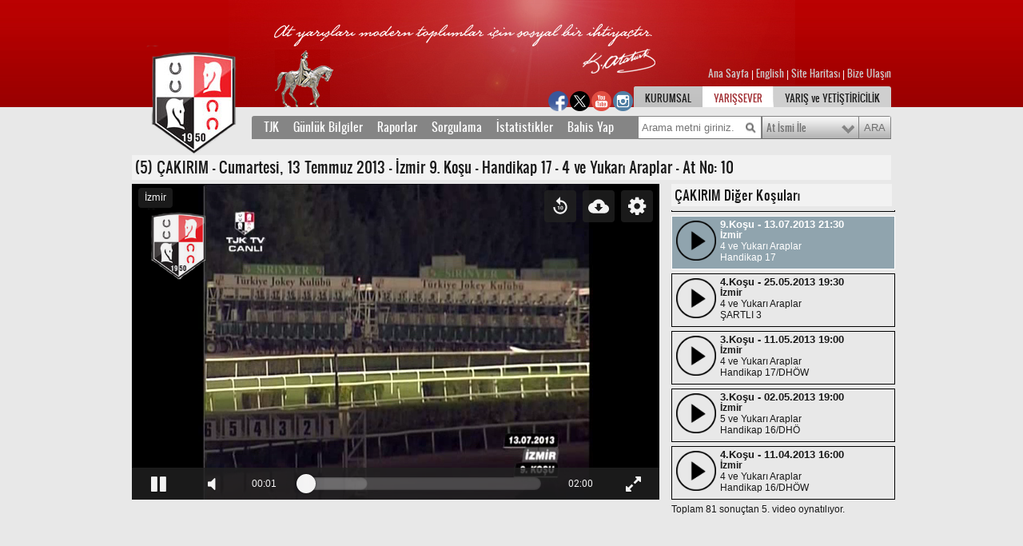

--- FILE ---
content_type: text/html; charset=utf-8
request_url: https://www.tjk.org/TR/YarisSever/Info/YarisVideoAt/At?AtKodu=22011&KosuKodu=76075
body_size: 13737
content:

<!DOCTYPE html PUBLIC "-//W3C//DTD XHTML 1.0 Transitional//EN" "http://www.w3.org/TR/xhtml1/DTD/xhtml1-transitional.dtd">
<html xmlns="http://www.w3.org/1999/xhtml" xml:lang="en" lang="en">
<head>
    <meta http-equiv="Content-Type" content="text/html; charset=utf-8" />
    <meta name="description" content="Türkiye Jokey Kulübü Dernegi At Yetistiriciligi Ve Yarislari Iktisadi Isletmesi" />
    <meta name="keywords" content="Türkiye Jokey Kulübü, AtYetistiriciligi, Yaris, hipodrom" />
    <meta name="Author" content="TJK, tjk.org" />

    

    <title>&#199;AKIRIM Yarış Videoları</title>

    <link href="/Content/font.css" rel="stylesheet" type="text/css" />
    <link rel="stylesheet" type="text/css" href="https://medya-cdn.tjk.org/medyaftp/Content/box.css" />
    <link href="https://medya-cdn.tjk.org/medyaftp/Content/tjk_30.css?v=2" rel="stylesheet" type="text/css"  />
    <link href="https://medya-cdn.tjk.org/medyaftp/Content/columnwidths.css?v=7" rel="stylesheet" type="text/css" />

    <!--[if IE 7]>
           <link href="/Content/tjk-ie7.css?v=1" rel="stylesheet"
    type="text/css" />
           <![endif]-->
    <!--[if lte IE 6]>
      <link href="/Content/tjk-ie6.css"
    rel="stylesheet" type="text/css" />
           <![endif]-->
    <!--[if IE 8]>
      <link href="/Content/tjk-ie8.css"
    rel="stylesheet" type="text/css" />
           <![endif]-->
    <link href="https://medya-cdn.tjk.org/medyaftp/Content/datepicker.css" rel="stylesheet" type="text/css" />
    <link href="https://medya-cdn.tjk.org/medyaftp/Content/form.css" rel="stylesheet" type="text/css" />

    <!--Banners-->
    <style type="text/css">

        .raceWeatherGreen {
            border: 2px solid green;
            padding: 5px;
            margin-right: 4px;
            color: green;
        }

        .raceWeatherBrown {
            border: 2px solid #996633;
            padding: 5px;
            margin-right: 4px;
            color: #996633;
        }

        #loginesBox {
            width: 160px;
            height: 600px;
            position: relative;
            margin-top: 20px;
            float: left;
        }
    </style>
    <!--Banners-->


        <script type="text/javascript" src="https://medya-cdn.tjk.org/medyaftp/Scripts/jquery-1.7.min.js"></script>

    <script type="text/javascript" src="https://medya-cdn.tjk.org/medyaftp/Scripts/jquery.idTabs.min.js?v=1"></script>
    <script type="text/javascript" src="https://medya-cdn.tjk.org/medyaftp/Scripts/jquery.jquerytools.min.js?v=1"></script>
    <script type="text/javascript" src="https://medya-cdn.tjk.org/medyaftp/Scripts/customV5.js?v=1"></script>
    <script type="text/javascript" src="https://medya-cdn.tjk.org/medyaftp/Scripts/init.js?v=5ef0f6f6-838d-4745-b418-70b041a79684"></script>
    <script type="text/javascript" src="https://medya-cdn.tjk.org/medyaftp/Scripts/jquery.select-replacr.js?v=1"></script>
    <script type="text/javascript" src="https://medya-cdn.tjk.org/medyaftp/Scripts/jquery.placeholder.js"></script>
    <script type="text/javascript" src="https://medya-cdn.tjk.org/medyaftp/Scripts/jquery.unobtrusive-ajax.min.js"></script>
    <script type="text/javascript" src="https://medya-cdn.tjk.org/medyaftp/Scripts/uni-form-validation.jquery.min.js?v=2"></script>
        <script type="text/javascript" src="https://medya-cdn.tjk.org/medyaftp/Scripts/dateTR.js"></script>
        <script type="text/javascript" src="https://medya-cdn.tjk.org/medyaftp/Scripts/tr.js?v=2"></script>
    <script type="text/javascript" src="https://medya-cdn.tjk.org/medyaftp/Scripts/jquery.ticker.js"></script>
    <script type="text/javascript" src="https://medya-cdn.tjk.org/medyaftp/Scripts/jquery.captify.min.js"></script>
    <script type="text/javascript" src="https://medya-cdn.tjk.org/medyaftp/Scripts/jquery.datePicker.js?v=1"></script>
    <script type="text/javascript" src="https://medya-cdn.tjk.org/medyaftp/Scripts/jquery.rotator.js"></script>
    <script type="text/javascript" src="https://medya-cdn.tjk.org/medyaftp/Scripts/jquery.cookie.js"></script>
    <script type="text/javascript" src="https://medya-cdn.tjk.org/medyaftp/Scripts/selectivizr.js"></script>
    <script type="text/javascript" src="https://medya-cdn.tjk.org/medyaftp/Scripts/jquery.showoff.js?v=1"></script>
    <script type="text/javascript" src="https://medya-cdn.tjk.org/medyaftp/Scripts/jqprint.js"></script>
    <link href="https://medya-cdn.tjk.org/medyaftp/Content/images/favicon.ico" rel="SHORTCUT ICON" />



    <script type="text/javascript">

        function submitSuccesss() {
            try {
                submitTiming();
            } catch (err) { }
        }

    </script>

    <!-- Global site tag (gtag.js) - Google Analytics -->
    <script async=async src="https://www.googletagmanager.com/gtag/js?id=UA-21139746-2"></script>

    <script type="text/javascript">
        window.dataLayer = window.dataLayer || [];
        function gtag() { dataLayer.push(arguments); }
        gtag('js', new Date());

        gtag('config', 'UA-21139746-2', { 'sample_rate': 5 });
    </script>

    <script type="text/javascript">
        function closeBox(toClose) {
            document.getElementById(toClose).style.display = "none";
            setCookie(toClose, "closed", 365);
        }
        function setCookie(cName, value, expiredays) {
            var expDate = new Date();
            expDate.setDate(expDate.getDate() + expiredays);
            document.cookie = cName + "=" + escape(value) +
                ";expires=" + expDate.toGMTString();
        }
        function loadMsg(msgClass) {
            msg = document.getElementsByTagName("div");
            for (i = 0; i < msg.length; i++) {
                if (msg[i].className == msgClass) {
                    if (document.cookie.indexOf(msg[i].id) == -1) {
                        msg[i].style.display = "block";
                    }
                }
            }
        }
    </script>

    <script type="text/javascript">
        function isIpad() {
            const ua = window.navigator.userAgent;
            if (ua.indexOf('iPad') > -1) {
                return true;
            }
            if (ua.indexOf('Macintosh') > -1) {
                try {
                    document.createEvent("TouchEvent");
                    return true;
                } catch (e) { }
            }

            return false;
        }
    </script>

</head>

<body onload="loadMsg('msgbox');">



    <!-- Kulakçık başlangıç-->
    <!-- Kulakçık bitiş-->


    <div class="tjk">

        <div class="container_24 ">

            <div class="grid_13 home">
                <a href="/TR/YarisSever/YarisSever/Index" class="logo"></a>
            </div>

            <div class="grid_11">

                <div class="i18n">
                        <div style="right:0; position:absolute;">
                            <a href="https://www.tjk.org/TR/YarisSever/YarisSever/Index">
                                Ana Sayfa
                            </a>

                            <span style="color: white">|</span>

                            <a href='/EN/YarisSever/Info/YarisVideoAt/At?AtKodu=22011&amp;KosuKodu=76075'>English</a>

                            <span style="color: white">|</span>

                            <a href="https://www.tjk.org/TR/YarisSever/Static/Page/SiteMap">
                                Site Haritası
                            </a>
                            <span style="color: white">|</span>

                            <a href="https://www.tjk.org/TR/YarisSever/Static/Page/BizeUlasin">
                                Bize Ulaşın
                            </a>
                        </div>
                </div>


                    <div>
                        <div style="float: left; margin-top: -8px !important;">
                            <ul>
                                <li>
                                    <a href="https://www.facebook.com/T%C3%BCrkiye-Jokey-Kul%C3%BCb%C3%BC-420846981602324/" target="_blank"><img style="float:left;margin:10px 1px;width:25px; height:25px;" src="https://medya-cdn.tjk.org/medyaftp/img/socialmedia/facebook_1.png" class="" /></a>

                                    <a href="https://twitter.com/_tjk_" target="_blank"><img style="float:left;margin:10px 1px;width:25px; height:25px;" src="https://medya-cdn.tjk.org/medyaftp/img/socialmedia/twitter_1.png" class="" /></a>

                                    <a href="https://www.youtube.com/channel/UCNLO4lpteIloZ4IKb9L2DoA" target="_blank"> <img style="float:left;margin:10px 1px;width:25px; height:25px;" src="https://medya-cdn.tjk.org/medyaftp/img/socialmedia/youtube_1.png" class="" /></a>

                                    <a href="https://www.instagram.com/turkiyejokeykulubu/" target="_blank">  <img style="float:left;margin:10px 1px;width:25px; height:25px;" src="https://medya-cdn.tjk.org/medyaftp/img/socialmedia/instagram_1.png" class="" /></a>
                                </li>
                            </ul>
                        </div>

                        <div id="nav" style="float:right; margin-top:0px !important;">
                            <ul>
                                <li>
                                    <a href="/TR/Kurumsal/Kurumsal" class="tab-1">KURUMSAL</a>
                                </li>
                                <li>
                                    <a href="/TR/YarisSever/YarisSever/Index" class="selected tab-2">YARIŞSEVER</a>
                                </li>
                                <li>
                                    <a href="/TR/Yetistiricilik/Yetistiricilik" class="tab-3">YARIŞ ve YETİŞTİRİCİLİK</a>
                                </li>
                            </ul>
                        </div>
                    </div>

            </div>


            <div class="clear">&nbsp;</div>
            <div class="clear">&nbsp;</div>

            <div class="push_4 grid_20 hot">
                
            </div>

                <div>
                    <div class="clear">
                        &nbsp;
                    </div>


                    <div>


                            <style type="text/css">
                                #loginesBox {
                                    /*z-index: -1 !important;*/
                                    height: 0px;
                                }
                            </style>


                        <div class="pane" id="yarissever" style="float:left">
<div class="grid_20 prefix_4">
                    <div class="menu">
                        <div class="menus">
                            <div class="menu_tabs">
                                <a href="#tjk" class="menu-head">TJK</a>
																<a href="#gunluk" class="menu-head">Günlük Bilgiler</a>
																<a href="#report" class="menu-head">Raporlar</a>
																<a href="#sorgu" class="menu-head">Sorgulama</a>
																<a href="#stat" class="menu-head">İstatistikler</a>																
																<a target="_blank" href="https://ebayi.tjk.org/" class="menu-head">Bahis Yap</a>
                            </div>
                            <form class="search" name="search">
                            <input type="text" id="search-phrase" placeholder="Arama metni giriniz." />
                            <select name="search-options" id="search-options">
                                <option value="0" selected="selected">At İsmi İle</option>
                                <option value="1">Anne Adı İle</option>
                                <option value="2">Baba Adı İle</option>
                                <option value="3">Sahip Adı İle</option>
                                <option value="4">Jokey Adı İle</option>
                                <option value="5">Yetiştirici Adı İle</option>
                                <option value="6">Antrenör Adı İle</option>
                            </select>
                            <input type="submit" name="search-submit" value="ARA" id="search-button" />
                            </form>
                            <div class="clear">
                                &nbsp;</div>
                        </div>
                        <ul id="tjk" class="menu-items">
                          
                            <div class="menu-col">
                                <li><a href="/TR/Kurumsal/Static/Page/Tarihce">Tarihçe</a></li>
                                <li><a href="/TR/Kurumsal/Static/Page/Baskanlarimiz">Başkanlarımız</a></li>
                                <li><a href="/TR/Kurumsal/Static/Page/YonetimKurulu">Yönetim Kurulu</a></li>

                            </div>
                            <div class="menu-col">

                                <li><a href="/TR/Kurumsal/Static/Page/Hipodromlar">Hipodromlar</a></li>
                                <li><a href="/TR/YarisSever/Static/Page/HaraVeAsimIstasyonlari">Hara ve Aşım İstasyonları</a></li>
                                <li><a href="/TR/YarisSever/Static/Page/AprantiEgitimMerkezi">Ekrem Kurt Aprt. Eğitim</a></li>
                                <li><a href="/TR/Yarissever/Static/Page/SanalBayiler">Sanal Bayiler</a></li>

                            </div>

                            <div class="menu-col">
                                <li><a href="/TR/YarisSever/Static/Page/Aygirlar">Aygırlar</a></li>
                                <li><b><a href="/TR/Yarissever/Query/Page/Bayiler">Bayiler</a></b></li>
                                <li><a href="/TR/YarisSever/Static/Page/Bahisler">Bahisler</a></li>
                     
                            </div>

                            <div class="menu-col">
                                <li><b><a href="/TR/YarisSever/Query/Page/YillikYarisProgramiCoklu">Yıllık Yarış Prog.</a></b></li>
                                <li><a href="/TR/YarisSever/Query/Page/OnemliKosular">Önemli Koşular</a></li>
                                <li><a href="/TR/YarisSever/Query/Page/TumOnemliKosular">Tüm İsimli Koşular</a></li>
                                <li><a href="/TR/YarisSever/Query/Page/UluslarArasiKosuSonuclari">Uluslararası Koşular</a></li>
                            </div>

                            <div class="menu-col">

                                <li><a href="/TR/YarisSever/Static/Page/GenelHukumler">Genel Hükümler</a></li>
                                <li><a href="/TR/YarisSever/Static/Page/KanunYonetmelik">Kanun ve Yönetmelikler</a></li>
                                <li><b><a href="/Kvkk">KVKK</a></b></li>

                            </div>

                            <div class="menu-col">
                                <li><b><a href="/TR/YarisSever/Query/Page/BasindaBiz">Basında Biz</a></b></li>
                                <li><b><a href="/TR/Kurumsal/Form/Beyazmasa">Beyaz Masa</a></b></li>
                                <li><b><a href="/TR/Kurumsal/Static/Page/BizeUlasin">Bize Ulaşın</a></b></li>

                            </div>

                            <div class="menu-col">
                                <li><b><a href="/TR/YarisSever/Static/Page/TjkninSesi">TJK'nın Sesi</a></b></li>
                                <li><b><a href="/TR/YarisSever/Static/Page/YarisVeYetistiricilikKitabi">Yarış ve Yetiştiricilik</a></b></li>
                                <li><b><a href="/TR/YarisSever/Static/Page/Takvim">Takvim</a></b></li>
                                <li><b><a href="/TR/YarisSever/Static/Page/Duvarkagidi">Duvar Kağıtları</a></b></li>
                            </div>


                        </ul>
                            <ul id="gunluk" class="menu-items">
                                <div class="menu-col">
                                <li><b><a href="/TR/YarisSever/Info/Page/GunlukYarisProgrami">Yarış Programı</a></b></li>
                                <li><b><a href="/TR/YarisSever/Info/Page/GunlukYarisSonuclari">Yarış Sonuçları</a></b></li>
                                <li>  <b><a href="/TR/YarisSever/Info/SabitIhtimalliOyunProgrami"><span>Sabit İhtimalli Yarış Programı</span> <p class="new_label_animation">Yeni</p></a></b></li>


</div>
                            <div class="menu-col">
                                <li><a href="/TR/YarisSever/Info/Page/Kayitlar">Kayıtlar</a></li>                                
                                <li><a href="/TR/YarisSever/Info/Page/Deklareler">Deklareler</a></li>
                            </div>
							<div class="menu-col">
                               <li><b><a href="/TR/YarisSever/Query/Page/YillikYarisProgramiCoklu">Yıllık Yarış Programı</a></b></li>
                               <li><b><a href="/TR/YarisSever/Query/Page/SatilikAtlar">Satılık Atlar</a></b></li>
                            </div>

							
                        </ul>
                        <ul id="sorgu" class="menu-items">
                            <div class="menu-col">
                                <li><b><a href="/TR/YarisSever/Query/Page/Atlar?QueryParameter_OLDUFLG=on">At Sorgulama</a></b></li>
                                <li><b><a href="/TR/YarisSever/Query/Page/Orijin">Orijin Sorgulama</a></b></li>
                                <li><b><a href="/TR/YarisSever/Query/Page/KosuSorgulama">Koşu Sorgulama</a></b></li>
                            </div>
                            <div class="menu-col">
                                <li><b><a href="/TR/YarisSever/Query/Page/CezaliAtSahip">Cezalı At Sahibi</a></b></li>
                                <li><b><a href="/TR/YarisSever/Query/Page/CezaliJokey">Cezalı Jokey</a></b></li>
                                <li><b><a href="/TR/YarisSever/Query/Page/CezaliAt">Cezalı At</a></b></li>
                                <li><b><a href="/TR/YarisSever/Query/Page/CezaliAntronor">Cezalı Antrenör</a></b></li>

                            </div>
                            <div class="menu-col">
                                <li><b><a href="/TR/YarisSever/Query/Page/CezaliAtSahipVekili">Cezalı At Sahibi Vekili</a></b></li>
                                <li><b><a href="/TR/YarisSever/Query/Page/CezaliSeyisveSeyisBasi">Cezalı Seyis ve SeyisBaşı</a></b></li>
                                <li><b><a href="/TR/YarisSever/Query/Page/CezaliSairGorevli">Cezalı Sair Görevli</a></b></li>
                                </div>
                            <div class="menu-col">
                                
                                <li><b><a href="/TR/YarisSever/Query/Page/RaporluJokey">Raporlu Jokey</a></b></li>
                                <li><b><a href="/TR/YarisSever/Query/Page/JokeyOlmayaKalanYarisSayisi">Jokey Olmaya Kalan</a></b></li>
                                <li><b><a href="/TR/YarisSever/Query/Page/HandikapPuanlari">Handikap Puanları</a></b></li>
                            </div>
                            <div class="menu-col">
                                <li><a href="/TR/YarisSever/Query/Page/UluslarArasiKosuSonuclari">Uluslararası Koşu</a></li>
                                <li><a href="/TR/YarisSever/Query/Page/UzunVadeliKosu">Uzun Vadeli Koşu</a></li>
                                <li><a href="/TR/YarisSever/Query/Page/YeniDoganTay">Yeni Doğan Tay</a></li>
                                
                            </div>

                            <div class="menu-col">

                                
                                <li><a href="/TR/YarisSever/Query/Page/YasakliMaddeMuayeneSonuc">Yasaklı Madde Muayene Sonuç</a></li>
                                <li><a href="/TR/YarisSever/Query/Page/AhirTahsis">Ahır Tahsis</a></li>
                                <li><a href="/TR/YarisSever/Query/Page/AsimMuracatDetay">Aşım Müracaatları</a></li>

                            </div>
                        </ul>
                        <ul id="stat" class="menu-items">
                            <div class="menu-col">
                                <li><b><a href="/TR/YarisSever/Query/Page/AtIstatistikleri">At</a></b></li>
                                <li><b><a href="/TR/YarisSever/Query/Page/JokeyIstatistikleri">Jokey</a></b></li>
                                <li><a href="/TR/YarisSever/Query/Page/AntrenorIstatistikleri">Antrenör</a></li>
                                
                            </div>
                            <div class="menu-col">
                                <li><a href="/TR/YarisSever/Query/Page/SahipIstatistikleri">Sahip</a></li>
                                <li><a href="/TR/YarisSever/Query/Page/YetistiriciIstatistikleri">Yetiştirici</a></li>
                            </div>
                            <div class="menu-col">
                                <li><a href="/TR/YarisSever/Query/Page/AygirIstatistikleri">Aygır</a></li>
                                <li><a href="/TR/YarisSever/Query/Page/KisrakIstatistikleri">Kısrak</a></li>
                                <li><a href="/TR/YarisSever/Query/Page/KisrakBabasi">Kısrak Babası</a></li>
                            </div>
                            <div class="menu-col">
                                <li><b><a href="/TR/YarisSever/Query/Page/DereceIst">Derece</a></b></li>
                                <li><b><a href="/TR/YarisSever/Query/Page/DetayliDereceIst">Detaylı Derece</a></b></li>
                                <li><b><a href="/TR/YarisSever/Query/Page/Son800Ist">Son 800</a></b></li>
                            </div>
                            <div class="menu-col">
                                <li><a href="/TR/YarisSever/Static/Page/GenelIstatistikler">Genel İstatistikler</a></li>
                                <li><a href="/TR/YarisSever/Static/Page/AyrintiliIstatistikler">Ayrıntılı İstatistikler</a></li>
                                <li><a href="/TR/YarisSever/Query/Page/IdmanIstatistikleri">İdman İstatistikleri</a></li>
                            </div>
                        </ul>
                        <ul id="report" class="menu-items">
                            <div class="menu-col">
                                <li><b><a href="/TR/YarisSever/Query/Page/PistBilgileri">Pist Bilgileri</a></b></li>
                            </div>
                            <div class="menu-col">
                                <li><b><a href="/TR/YarisSever/Query/Page/KomiserRaporlari">Komiser Raporları</a></b></li>
			                </div>
                        </ul>
                        <ul id="bahis-menu" class="menu-items">
                            <div class="menu-col">
                             <li><a target="_blank" href="https://e-bayi.tjk.org/">Bahis Yap</a></li>
                            </div>
                        </ul>
                    </div>
                </div>
                <div class="clear">
                    &nbsp;</div>
                            

<script type="text/javascript"
        src="https://medya-cdn.tjk.org/medyaftp/Scripts/rmp/rmp-5.11.5.min.js?v=1"></script>

<style>

    .scrolll {
        height: 361px;
        width: 280px;
        overflow-y: scroll;
    }

    .secili {
        background-color: #fbbcbc;
    }

    .raceVideoOrder {
        line-height: normal !important;
        font-size: 1.10em !important;
        font-weight: bold;
    }

    .raceVideoRaceCourse {
        line-height: 110% !important;
        font-size: 12px !important;
        font-weight: bold;
    }

    .raceVideoOrderTime {
        line-height: normal !important;
        font-size: 1.10em !important;
        font-weight: bold;
    }

    .raceVideoSecond {
        line-height: normal !important;
        font-size: 12px !important;
        font-weight: normal;
    }

    .raceVideoThird {
        line-height: normal !important;
        font-size: 12px !important;
        font-weight: normal;
    }

    .nonRunner {
        color: red;
        font-weight: bold;
    }
</style>

<style>
    .rmp-custom-overlay {
        background: rgba(255, 255, 255, 0.7);
        color: #000000;
        border: 2px solid #000000;
        position: absolute;
        left: 8px;
        top: 8px;
        font-size: 14px;
        padding: 8px;
        text-align: center;
        border-radius: 4px;
        left: 35%;
    }

    .rmp-container {
        font-size: 12px;
    }

    .rmp-title {
        top: 5px;
        height: 25px;
        line-height: 25px;
    }

    .rmp-custom-overlay > div:first {
        margin-bottom: 10px;
    }

    .rmp-custom-overlay {
        -webkit-transition-property: opacity,visibility;
        -moz-transition-property: opacity,visibility;
        transition-property: opacity,visibility;
        -webkit-transition-duration: .4s;
        -moz-transition-duration: .4s;
        transition-duration: .4s;
        -webkit-transition-timing-function: ease-in;
        -moz-transition-timing-function: ease-in;
        transition-timing-function: ease-in;
    }

    .rmp-chrome .rmp-custom-overlay {
        opacity: 0.6;
        visibility: visible;
    }

    .rmp-no-chrome .rmp-custom-overlay {
        opacity: 0;
        visibility: visible;
    }

    .rmp-mobile {
    }

    .rmp-logo {
        max-height: 30%;
        max-width: 30%;
    }

    .rmp-module-button {
        line-height: unset;
    }

    .rmp-time-elapsed-text {
        line-height: unset !important;
    }

    .rmp-i-quality {
        line-height: unset !important;
    }
</style>


<script type="text/javascript">
    $(document).ready(function(){
        var raceCode = null;
        var _ydRaceCode = "0";
        var _yrRace = "13071329.mp4";
        var _yrRaceCode = "76075";
        

        if (!!_yrRace && _yrRace != undefined && _yrRace != "" && _yrRace != "0" && _yrRace.length >= 0 && _yrRace != " ")
                { this.raceCode = _yrRaceCode; }
        else if (!!_ydRaceCode && _ydRaceCode != undefined && _ydRaceCode != "" && _ydRaceCode != "0" && _ydRaceCode.length >= 0 && _ydRaceCode != " ")
                { this.raceCode = _ydRaceCode; }

        if (this.raceCode != null && this.raceCode != undefined && this.raceCode != "" && this.raceCode != "0" && this.raceCode.length >= 0 && this.raceCode != " ")
        { $('.scrolll').animate({ scrollTop: $("#" + this.raceCode).offset().top - 270 }, 4000); }

    });

</script>
<script>
    function isIpad() {
        const ua = window.navigator.userAgent;
        if (ua.indexOf('iPad') > -1) {
            return true;
        }
        if (ua.indexOf('Macintosh') > -1) {
            try {
                document.createEvent("TouchEvent");
                return true;
            } catch (e) { }
        }

        return false;
    }
</script>

<div class="clear">&nbsp;</div>
<div class="clear">&nbsp;</div>
<div class="clear">&nbsp;&nbsp;&nbsp;</div>

<div class="grid_24 static-page">

    <h1>(5) &#199;AKIRIM - Cumartesi, 13 Temmuz 2013 - İzmir 9. Koşu  - Handikap 17 - 4 ve Yukarı Araplar - At No: 10</h1>

    <div class="grid_17 alpha">
        <div id="rmpPlayer"></div>

        <script type="text/javascript" async>
            var ua = navigator.userAgent;
            var _vvy1 = "https://video-cdn.tjk.org/videoftp/2013/13071329.mp4";
            var _source = "https://video-cdn.tjk.org/videoftp/2013/" +  "13071329.mp4"
            var _link = "13071329.mp4";
            var _ydRaceCode = "";
            var _yrRaceCode = "13071329.mp4";
            var _dwnld = _vvy1;
            var d2 = new Date(2012,05,01);
            var d1 = new Date(2013,7,1);
            var _racecourse = "İzmir";
            var _content = "&#199;AKIRIM";
            var _skin = "s1";
            var _errormsg = "";
            var _logoPath = "https://medya-cdn.tjk.org/medyaftp/img/logo-tjk.png";
            var _psterPath = "https://medya-cdn.tjk.org/medyaftp/img/Hipodromlar/Istanbul_11.jpg";
            var _rsltLogo = "/TR/YarisSever/Info/Page/GunlukYarisSonuclari?QueryParameter_Tarih=13/07/2013#76075";

        


            if (!!_ydRaceCode || _ydRaceCode == "" || _ydRaceCode.length == 0)
            {      if (!!_yrRaceCode || _yrRaceCode == "" || _yrRaceCode.length == 0 )
                       {
                        try {
                             if (_vvy1.charAt(_vvy1.length - 1) == "/")
                             {
                                 _vvy1 += "13" + "7" + "13" + "2" + "9" + ".mp4";
                             }
                        }
                        catch (err)
                        {
                            _vvy1 = "https://video-cdn.tjk.org/videoftp/2013/" + "13071329.mp4";
                         }
                      }
            }


            if (!!_yrRaceCode && _yrRaceCode != undefined && _yrRaceCode != "" && _yrRaceCode != "0" && _yrRaceCode.length >= 0 && _yrRaceCode != " ") {
                if (d1 >= d2) {
                    if (ua.indexOf("Mobile") > -1 || ua.indexOf("iPad") > -1 || ua.indexOf("Android") > -1 || isIpad()) {
                        if (!_vvy1.includes("_m")) {
                            _vvy1 = _vvy1.replace(".mp4", "_m.mp4");
                        }
                        var src = {
                            mp4: _vvy1
                        };

                    }
                    else {
                        var _vvy2 = _vvy1.replace(".mp4", ".mp4");
                        var src = {
                            mp4: [_vvy2, _vvy1]
                        };
                    }
                }
                else {
                    var src = {
                        mp4: _vvy1
                    };
                }
            }
            else if (!!_ydRaceCode && _ydRaceCode != undefined && _ydRaceCode != "" && _ydRaceCode != "0" && _ydRaceCode.length >= 0 && _ydRaceCode != " ")
            {
                var src = { hls: _ydRaceCode };
                src.hls = src.hls.split("&amp;").join("&");
                _dwnld = src.hls;
            }
            else {
                var src = { mp4: _vvy1 };
                _dwnld = _vvy1;
            }


            var rewindCustomModule = {
                hint: 'Hızlı Geri Sar',
                svg: 'https://www.radiantmediaplayer.com/images/replay-10-icon.svg',
                svgHover: 'https://www.radiantmediaplayer.com/images/replay-10-icon-hover.svg',
                callback: function () {
                    rmp.seekTo(rmp.getCurrentTime() - 10000);
                }
            };
            var downloadCustomModule = {
                hint: 'İndir',
                svg: 'https://www.radiantmediaplayer.com/images/download-icon.svg',
                svgHover:  'https://www.radiantmediaplayer.com/images/download-icon-hover.svg',
                callback: function() {
                    rmp.pause();
                    window.open(
                        _dwnld,
                        '_blank'
                    );

                    //var a = document.getElementsByTagName("video")[0];
                    
                }
            };

            var customModule = [downloadCustomModule, rewindCustomModule];
            var settings = {
                licenseKey: 'Kl8lN3FhMmVvZD9yb201ZGFzaXMzMGRiMEElXyo=',
                width: 660,
                height: 395,
                skin: _skin,
                src: src,
                initialBitrate: -1,
                rememberQuality: true,
                detectAutoplayCapabilities: true,
                initialVolume: 0.5,
                forceInitialVolume: true,
                autoplay: true,
                isLive: false,
                ads: false,
                pip: false,
                preload: 'auto',
                delayToFade: 1500,

                crossorigin: 'anonymous',
                customModule: customModule,
                contentMetadata: {
                    deHipodromAdiAdiomAdiromAdiription: _content,
                    title: _racecourse,
                    poster: [
                        _psterPath
                    ]
                },

                logo: _logoPath,
                logoLoc: _rsltLogo,
                logoPosition: 'topleft',
                logoWatermark: false,

                hlsJSMaxBufferLength: 4,
                hlsJSLiveSyncDurationCount: 3
            };
            var elementID = 'rmpPlayer';
            var rmp = new RadiantMP(elementID);
            var container = document.getElementById(elementID);

            var rmpContainer = document.getElementById(elementID);
            var rmpCustomOverlay = document.createElement('div');
            rmpCustomOverlay.className = 'rmp-custom-overlay';


            //var env = rmp.getEnvironment();
            //var isMobile = env.isMobile;
            //var isAndroid = env.isAndroid[0];
            //var isIos = env.isIos[0];
            //var isMacosSafari = env.isMacosSafari[0];

            //console.log("isMobile: " + isMobile);
            //console.log("isAndroid: " + isAndroid);
            //console.log("isIos: " + isIos);
            //console.log("isMacosSafari: " + isMacosSafari);

            rmpContainer.addEventListener('error', function () {
                console.log(rmp.getErrorData());
            });

            if (_errormsg != null && _errormsg != "") {
                console.log(_errormsg);
            }
            rmp.init(settings);

        </script>
    </div>

    <div class="grid_7 alpha " align="justify">
        <div class="clear">&nbsp;</div>
        <h1 id="racesTitle" style="width: 100%; font-size:16px;">&#199;AKIRIM Diğer Koşuları</h1>

        <div class="scrolll" style="position:relative; border: 0.5px solid black; border-right:none; border-top:none; border-left:none;">

            <a style="color: inherit; position: relative; text-decoration: inherit; " href="/TR/YarisSever/Info/YarisVideoAt/At?AtKodu=22011&KosuKodu=76718">
                <div id="76718" style=" border:1px solid black;  border-color:black ; height:65px; margin-top:5px;">
                    <img style="float:left; margin:5px 5px 5px 5px; width:50px; height:50px" src="https://medya-cdn.tjk.org/medyaftp/videoicon.png" />
                    <div style="width:195px; height:60px; display:table-cell; vertical-align:middle; margin:auto; ">
                        
                        <span class="raceVideoOrder">6.Koşu - 31.08.2013 20:00</span>
                        <br /> <span class="raceVideoRaceCourse"> İzmir</span>
                        <br /><span class="raceVideoSecond">4 ve Yukarı Araplar</span><br />
                        <span class="raceVideoThird"> SATIŞ 2 KOŞUSU</span>
                    </div>

                </div>
            </a>
            <a style="color: inherit; position: relative; text-decoration: inherit; " href="/TR/YarisSever/Info/YarisVideoAt/At?AtKodu=22011&KosuKodu=76628">
                <div id="76628" style=" border:1px solid black;  border-color:black ; height:65px; margin-top:5px;">
                    <img style="float:left; margin:5px 5px 5px 5px; width:50px; height:50px" src="https://medya-cdn.tjk.org/medyaftp/videoicon.png" />
                    <div style="width:195px; height:60px; display:table-cell; vertical-align:middle; margin:auto; ">
                        
                        <span class="raceVideoOrder">8.Koşu - 25.08.2013 21:30</span>
                        <br /> <span class="raceVideoRaceCourse"> İzmir</span>
                        <br /><span class="raceVideoSecond">4 ve Yukarı Araplar</span><br />
                        <span class="raceVideoThird">Handikap 16/DH&#214;W</span>
                    </div>

                </div>
            </a>
            <a style="color: inherit; position: relative; text-decoration: inherit; " href="/TR/YarisSever/Info/YarisVideoAt/At?AtKodu=22011&KosuKodu=76532">
                <div id="76532" style=" border:1px solid black;  border-color:black ; height:65px; margin-top:5px;">
                    <img style="float:left; margin:5px 5px 5px 5px; width:50px; height:50px" src="https://medya-cdn.tjk.org/medyaftp/videoicon.png" />
                    <div style="width:195px; height:60px; display:table-cell; vertical-align:middle; margin:auto; ">
                        
                        <span class="raceVideoOrder">4.Koşu - 17.08.2013 18:30</span>
                        <br /> <span class="raceVideoRaceCourse"> İzmir</span>
                        <br /><span class="raceVideoSecond">4 ve Yukarı Araplar</span><br />
                        <span class="raceVideoThird">ŞARTLI 3/DH&#214;W</span>
                    </div>

                </div>
            </a>
            <a style="color: inherit; position: relative; text-decoration: inherit; " href="/TR/YarisSever/Info/YarisVideoAt/At?AtKodu=22011&KosuKodu=76276">
                <div id="76276" style=" border:1px solid black;  border-color:black ; height:65px; margin-top:5px;">
                    <img style="float:left; margin:5px 5px 5px 5px; width:50px; height:50px" src="https://medya-cdn.tjk.org/medyaftp/videoicon.png" />
                    <div style="width:195px; height:60px; display:table-cell; vertical-align:middle; margin:auto; ">
                        
                        <span class="raceVideoOrder">6.Koşu - 28.07.2013 21:00</span>
                        <br /> <span class="raceVideoRaceCourse"> İzmir</span>
                        <br /><span class="raceVideoSecond">4 ve Yukarı Araplar</span><br />
                        <span class="raceVideoThird">ŞARTLI 5/DH&#214;W</span>
                    </div>

                </div>
            </a>
            <a style="color: inherit; position: relative; text-decoration: inherit; " href="/TR/YarisSever/Info/YarisVideoAt/At?AtKodu=22011&KosuKodu=76075">
                <div id="76075" style="background-color:#90A4AE;color:white; border:1px solid black;  border-color:white ; height:65px; margin-top:5px;">
                    <img style="float:left; margin:5px 5px 5px 5px; width:50px; height:50px" src="https://medya-cdn.tjk.org/medyaftp/videoicon.png" />
                    <div style="width:195px; height:60px; display:table-cell; vertical-align:middle; margin:auto; ">
                        
                        <span class="raceVideoOrder">9.Koşu - 13.07.2013 21:30</span>
                        <br /> <span class="raceVideoRaceCourse"> İzmir</span>
                        <br /><span class="raceVideoSecond">4 ve Yukarı Araplar</span><br />
                        <span class="raceVideoThird">Handikap 17</span>
                    </div>

                </div>
            </a>
            <a style="color: inherit; position: relative; text-decoration: inherit; " href="/TR/YarisSever/Info/YarisVideoAt/At?AtKodu=22011&KosuKodu=75357">
                <div id="75357" style=" border:1px solid black;  border-color:black ; height:65px; margin-top:5px;">
                    <img style="float:left; margin:5px 5px 5px 5px; width:50px; height:50px" src="https://medya-cdn.tjk.org/medyaftp/videoicon.png" />
                    <div style="width:195px; height:60px; display:table-cell; vertical-align:middle; margin:auto; ">
                        
                        <span class="raceVideoOrder">4.Koşu - 25.05.2013 19:30</span>
                        <br /> <span class="raceVideoRaceCourse"> İzmir</span>
                        <br /><span class="raceVideoSecond">4 ve Yukarı Araplar</span><br />
                        <span class="raceVideoThird">ŞARTLI 3</span>
                    </div>

                </div>
            </a>
            <a style="color: inherit; position: relative; text-decoration: inherit; " href="/TR/YarisSever/Info/YarisVideoAt/At?AtKodu=22011&KosuKodu=75152">
                <div id="75152" style=" border:1px solid black;  border-color:black ; height:65px; margin-top:5px;">
                    <img style="float:left; margin:5px 5px 5px 5px; width:50px; height:50px" src="https://medya-cdn.tjk.org/medyaftp/videoicon.png" />
                    <div style="width:195px; height:60px; display:table-cell; vertical-align:middle; margin:auto; ">
                        
                        <span class="raceVideoOrder">3.Koşu - 11.05.2013 19:00</span>
                        <br /> <span class="raceVideoRaceCourse"> İzmir</span>
                        <br /><span class="raceVideoSecond">4 ve Yukarı Araplar</span><br />
                        <span class="raceVideoThird">Handikap 17/DH&#214;W</span>
                    </div>

                </div>
            </a>
            <a style="color: inherit; position: relative; text-decoration: inherit; " href="/TR/YarisSever/Info/YarisVideoAt/At?AtKodu=22011&KosuKodu=75011">
                <div id="75011" style=" border:1px solid black;  border-color:black ; height:65px; margin-top:5px;">
                    <img style="float:left; margin:5px 5px 5px 5px; width:50px; height:50px" src="https://medya-cdn.tjk.org/medyaftp/videoicon.png" />
                    <div style="width:195px; height:60px; display:table-cell; vertical-align:middle; margin:auto; ">
                        
                        <span class="raceVideoOrder">3.Koşu - 02.05.2013 19:00</span>
                        <br /> <span class="raceVideoRaceCourse"> İzmir</span>
                        <br /><span class="raceVideoSecond">5 ve Yukarı Araplar</span><br />
                        <span class="raceVideoThird">Handikap 16/DH&#214;</span>
                    </div>

                </div>
            </a>
            <a style="color: inherit; position: relative; text-decoration: inherit; " href="/TR/YarisSever/Info/YarisVideoAt/At?AtKodu=22011&KosuKodu=74720">
                <div id="74720" style=" border:1px solid black;  border-color:black ; height:65px; margin-top:5px;">
                    <img style="float:left; margin:5px 5px 5px 5px; width:50px; height:50px" src="https://medya-cdn.tjk.org/medyaftp/videoicon.png" />
                    <div style="width:195px; height:60px; display:table-cell; vertical-align:middle; margin:auto; ">
                        
                        <span class="raceVideoOrder">4.Koşu - 11.04.2013 16:00</span>
                        <br /> <span class="raceVideoRaceCourse"> İzmir</span>
                        <br /><span class="raceVideoSecond">4 ve Yukarı Araplar</span><br />
                        <span class="raceVideoThird">Handikap 16/DH&#214;W</span>
                    </div>

                </div>
            </a>
            <a style="color: inherit; position: relative; text-decoration: inherit; " href="/TR/YarisSever/Info/YarisVideoAt/At?AtKodu=22011&KosuKodu=74533">
                <div id="74533" style=" border:1px solid black;  border-color:black ; height:65px; margin-top:5px;">
                    <img style="float:left; margin:5px 5px 5px 5px; width:50px; height:50px" src="https://medya-cdn.tjk.org/medyaftp/videoicon.png" />
                    <div style="width:195px; height:60px; display:table-cell; vertical-align:middle; margin:auto; ">
                        
                        <span class="raceVideoOrder">3.Koşu - 28.03.2013 19:00</span>
                        <br /> <span class="raceVideoRaceCourse"> İzmir</span>
                        <br /><span class="raceVideoSecond">5 ve Yukarı Araplar</span><br />
                        <span class="raceVideoThird">ŞARTLI 3/Y2</span>
                    </div>

                </div>
            </a>
            <a style="color: inherit; position: relative; text-decoration: inherit; " href="/TR/YarisSever/Info/YarisVideoAt/At?AtKodu=22011&KosuKodu=74431">
                <div id="74431" style=" border:1px solid black;  border-color:black ; height:65px; margin-top:5px;">
                    <img style="float:left; margin:5px 5px 5px 5px; width:50px; height:50px" src="https://medya-cdn.tjk.org/medyaftp/videoicon.png" />
                    <div style="width:195px; height:60px; display:table-cell; vertical-align:middle; margin:auto; ">
                        
                        <span class="raceVideoOrder">4.Koşu - 19.03.2013 15:00</span>
                        <br /> <span class="raceVideoRaceCourse"> Bursa</span>
                        <br /><span class="raceVideoSecond">5 ve Yukarı Araplar</span><br />
                        <span class="raceVideoThird">Handikap 16/DH&#214;W</span>
                    </div>

                </div>
            </a>
            <a style="color: inherit; position: relative; text-decoration: inherit; " href="/TR/YarisSever/Info/YarisVideoAt/At?AtKodu=22011&KosuKodu=74293">
                <div id="74293" style=" border:1px solid black;  border-color:black ; height:65px; margin-top:5px;">
                    <img style="float:left; margin:5px 5px 5px 5px; width:50px; height:50px" src="https://medya-cdn.tjk.org/medyaftp/videoicon.png" />
                    <div style="width:195px; height:60px; display:table-cell; vertical-align:middle; margin:auto; ">
                        
                        <span class="raceVideoOrder">2.Koşu - 08.03.2013 18:30</span>
                        <br /> <span class="raceVideoRaceCourse"> İzmir</span>
                        <br /><span class="raceVideoSecond">4 ve Yukarı Araplar</span><br />
                        <span class="raceVideoThird">Handikap 16</span>
                    </div>

                </div>
            </a>
            <a style="color: inherit; position: relative; text-decoration: inherit; " href="/TR/YarisSever/Info/YarisVideoAt/At?AtKodu=22011&KosuKodu=74202">
                <div id="74202" style=" border:1px solid black;  border-color:black ; height:65px; margin-top:5px;">
                    <img style="float:left; margin:5px 5px 5px 5px; width:50px; height:50px" src="https://medya-cdn.tjk.org/medyaftp/videoicon.png" />
                    <div style="width:195px; height:60px; display:table-cell; vertical-align:middle; margin:auto; ">
                        
                        <span class="raceVideoOrder">5.Koşu - 01.03.2013 20:00</span>
                        <br /> <span class="raceVideoRaceCourse"> İzmir</span>
                        <br /><span class="raceVideoSecond">5 ve Yukarı Araplar</span><br />
                        <span class="raceVideoThird">Handikap 17</span>
                    </div>

                </div>
            </a>
            <a style="color: inherit; position: relative; text-decoration: inherit; " href="/TR/YarisSever/Info/YarisVideoAt/At?AtKodu=22011&KosuKodu=74100">
                <div id="74100" style=" border:1px solid black;  border-color:black ; height:65px; margin-top:5px;">
                    <img style="float:left; margin:5px 5px 5px 5px; width:50px; height:50px" src="https://medya-cdn.tjk.org/medyaftp/videoicon.png" />
                    <div style="width:195px; height:60px; display:table-cell; vertical-align:middle; margin:auto; ">
                        
                        <span class="raceVideoOrder">7.Koşu - 21.02.2013 20:30</span>
                        <br /> <span class="raceVideoRaceCourse"> İzmir</span>
                        <br /><span class="raceVideoSecond">4 ve Yukarı Araplar</span><br />
                        <span class="raceVideoThird">Handikap 17/DH&#214;W</span>
                    </div>

                </div>
            </a>
            <a style="color: inherit; position: relative; text-decoration: inherit; " href="/TR/YarisSever/Info/YarisVideoAt/At?AtKodu=22011&KosuKodu=74016">
                <div id="74016" style=" border:1px solid black;  border-color:black ; height:65px; margin-top:5px;">
                    <img style="float:left; margin:5px 5px 5px 5px; width:50px; height:50px" src="https://medya-cdn.tjk.org/medyaftp/videoicon.png" />
                    <div style="width:195px; height:60px; display:table-cell; vertical-align:middle; margin:auto; ">
                        
                        <span class="raceVideoOrder">2.Koşu - 14.02.2013 18:00</span>
                        <br /> <span class="raceVideoRaceCourse"> İzmir</span>
                        <br /><span class="raceVideoSecond">4 ve Yukarı Araplar</span><br />
                        <span class="raceVideoThird"> SATIŞ 1 KOŞUSU</span>
                    </div>

                </div>
            </a>
            <a style="color: inherit; position: relative; text-decoration: inherit; " href="/TR/YarisSever/Info/YarisVideoAt/At?AtKodu=22011&KosuKodu=73924">
                <div id="73924" style=" border:1px solid black;  border-color:black ; height:65px; margin-top:5px;">
                    <img style="float:left; margin:5px 5px 5px 5px; width:50px; height:50px" src="https://medya-cdn.tjk.org/medyaftp/videoicon.png" />
                    <div style="width:195px; height:60px; display:table-cell; vertical-align:middle; margin:auto; ">
                        
                        <span class="raceVideoOrder">2.Koşu - 07.02.2013 18:30</span>
                        <br /> <span class="raceVideoRaceCourse"> İzmir</span>
                        <br /><span class="raceVideoSecond">5 ve Yukarı Araplar</span><br />
                        <span class="raceVideoThird">Handikap 16/DH&#214;W</span>
                    </div>

                </div>
            </a>
            <a style="color: inherit; position: relative; text-decoration: inherit; " href="/TR/YarisSever/Info/YarisVideoAt/At?AtKodu=22011&KosuKodu=73703">
                <div id="73703" style=" border:1px solid black;  border-color:black ; height:65px; margin-top:5px;">
                    <img style="float:left; margin:5px 5px 5px 5px; width:50px; height:50px" src="https://medya-cdn.tjk.org/medyaftp/videoicon.png" />
                    <div style="width:195px; height:60px; display:table-cell; vertical-align:middle; margin:auto; ">
                        
                        <span class="raceVideoOrder">2.Koşu - 18.01.2013 18:00</span>
                        <br /> <span class="raceVideoRaceCourse"> İzmir</span>
                        <br /><span class="raceVideoSecond">5 ve Yukarı Araplar</span><br />
                        <span class="raceVideoThird">Handikap 15</span>
                    </div>

                </div>
            </a>
            <a style="color: inherit; position: relative; text-decoration: inherit; " href="/TR/YarisSever/Info/YarisVideoAt/At?AtKodu=22011&KosuKodu=73631">
                <div id="73631" style=" border:1px solid black;  border-color:black ; height:65px; margin-top:5px;">
                    <img style="float:left; margin:5px 5px 5px 5px; width:50px; height:50px" src="https://medya-cdn.tjk.org/medyaftp/videoicon.png" />
                    <div style="width:195px; height:60px; display:table-cell; vertical-align:middle; margin:auto; ">
                        
                        <span class="raceVideoOrder">1.Koşu - 11.01.2013 17:30</span>
                        <br /> <span class="raceVideoRaceCourse"> İzmir</span>
                        <br /><span class="raceVideoSecond">5 ve Yukarı Araplar</span><br />
                        <span class="raceVideoThird">Handikap 16</span>
                    </div>

                </div>
            </a>
            <a style="color: inherit; position: relative; text-decoration: inherit; " href="/TR/YarisSever/Info/YarisVideoAt/At?AtKodu=22011&KosuKodu=73470">
                <div id="73470" style=" border:1px solid black;  border-color:black ; height:65px; margin-top:5px;">
                    <img style="float:left; margin:5px 5px 5px 5px; width:50px; height:50px" src="https://medya-cdn.tjk.org/medyaftp/videoicon.png" />
                    <div style="width:195px; height:60px; display:table-cell; vertical-align:middle; margin:auto; ">
                        
                        <span class="raceVideoOrder">4.Koşu - 27.12.2012 19:00</span>
                        <br /> <span class="raceVideoRaceCourse"> İzmir</span>
                        <br /><span class="raceVideoSecond">5 ve Yukarı Araplar</span><br />
                        <span class="raceVideoThird">Handikap 16</span>
                    </div>

                </div>
            </a>
            <a style="color: inherit; position: relative; text-decoration: inherit; " href="/TR/YarisSever/Info/YarisVideoAt/At?AtKodu=22011&KosuKodu=73401">
                <div id="73401" style=" border:1px solid black;  border-color:black ; height:65px; margin-top:5px;">
                    <img style="float:left; margin:5px 5px 5px 5px; width:50px; height:50px" src="https://medya-cdn.tjk.org/medyaftp/videoicon.png" />
                    <div style="width:195px; height:60px; display:table-cell; vertical-align:middle; margin:auto; ">
                        
                        <span class="raceVideoOrder">2.Koşu - 20.12.2012 18:00</span>
                        <br /> <span class="raceVideoRaceCourse"> İzmir</span>
                        <br /><span class="raceVideoSecond">5 ve Yukarı Araplar</span><br />
                        <span class="raceVideoThird">ŞARTLI 4/DH&#214;W</span>
                    </div>

                </div>
            </a>
            <a style="color: inherit; position: relative; text-decoration: inherit; " href="/TR/YarisSever/Info/YarisVideoAt/At?AtKodu=22011&KosuKodu=73324">
                <div id="73324" style=" border:1px solid black;  border-color:black ; height:65px; margin-top:5px;">
                    <img style="float:left; margin:5px 5px 5px 5px; width:50px; height:50px" src="https://medya-cdn.tjk.org/medyaftp/videoicon.png" />
                    <div style="width:195px; height:60px; display:table-cell; vertical-align:middle; margin:auto; ">
                        
                        <span class="raceVideoOrder">3.Koşu - 13.12.2012 19:00</span>
                        <br /> <span class="raceVideoRaceCourse"> İzmir</span>
                        <br /><span class="raceVideoSecond">5 ve Yukarı Araplar</span><br />
                        <span class="raceVideoThird">Handikap 15</span>
                    </div>

                </div>
            </a>
            <a style="color: inherit; position: relative; text-decoration: inherit; " href="/TR/YarisSever/Info/YarisVideoAt/At?AtKodu=22011&KosuKodu=73139">
                <div id="73139" style=" border:1px solid black;  border-color:black ; height:65px; margin-top:5px;">
                    <img style="float:left; margin:5px 5px 5px 5px; width:50px; height:50px" src="https://medya-cdn.tjk.org/medyaftp/videoicon.png" />
                    <div style="width:195px; height:60px; display:table-cell; vertical-align:middle; margin:auto; ">
                        
                        <span class="raceVideoOrder">2.Koşu - 25.11.2012 16:30</span>
                        <br /> <span class="raceVideoRaceCourse"> İzmir</span>
                        <br /><span class="raceVideoSecond">4 ve Yukarı Araplar</span><br />
                        <span class="raceVideoThird">Handikap 15</span>
                    </div>

                </div>
            </a>
            <a style="color: inherit; position: relative; text-decoration: inherit; " href="/TR/YarisSever/Info/YarisVideoAt/At?AtKodu=22011&KosuKodu=71637">
                <div id="71637" style=" border:1px solid black;  border-color:black ; height:65px; margin-top:5px;">
                    <img style="float:left; margin:5px 5px 5px 5px; width:50px; height:50px" src="https://medya-cdn.tjk.org/medyaftp/videoicon.png" />
                    <div style="width:195px; height:60px; display:table-cell; vertical-align:middle; margin:auto; ">
                        
                        <span class="raceVideoOrder">8.Koşu - 02.08.2012 21:30</span>
                        <br /> <span class="raceVideoRaceCourse"> İzmir</span>
                        <br /><span class="raceVideoSecond">4 ve Yukarı Araplar</span><br />
                        <span class="raceVideoThird">ŞARTLI 2/DH&#214;W</span>
                    </div>

                </div>
            </a>
            <a style="color: inherit; position: relative; text-decoration: inherit; " href="/TR/YarisSever/Info/YarisVideoAt/At?AtKodu=22011&KosuKodu=53483">
                <div id="53483" style=" border:1px solid black;  border-color:black ; height:65px; margin-top:5px;">
                    <img style="float:left; margin:5px 5px 5px 5px; width:50px; height:50px" src="https://medya-cdn.tjk.org/medyaftp/videoicon.png" />
                    <div style="width:195px; height:60px; display:table-cell; vertical-align:middle; margin:auto; ">
                        
                        <span class="raceVideoOrder">5.Koşu - 14.07.2012 19:30</span>
                        <br /> <span class="raceVideoRaceCourse"> İzmir</span>
                        <br /><span class="raceVideoSecond">4 ve Yukarı Araplar</span><br />
                        <span class="raceVideoThird">ŞARTLI 4/DH&#214;W</span>
                    </div>

                </div>
            </a>
            <a style="color: inherit; position: relative; text-decoration: inherit; " href="/TR/YarisSever/Info/YarisVideoAt/At?AtKodu=22011&KosuKodu=53301">
                <div id="53301" style=" border:1px solid black;  border-color:black ; height:65px; margin-top:5px;">
                    <img style="float:left; margin:5px 5px 5px 5px; width:50px; height:50px" src="https://medya-cdn.tjk.org/medyaftp/videoicon.png" />
                    <div style="width:195px; height:60px; display:table-cell; vertical-align:middle; margin:auto; ">
                        
                        <span class="raceVideoOrder">4.Koşu - 30.06.2012 19:00</span>
                        <br /> <span class="raceVideoRaceCourse"> İzmir</span>
                        <br /><span class="raceVideoSecond">4 ve Yukarı Araplar</span><br />
                        <span class="raceVideoThird">Handikap 15/DH&#214;W/Y2</span>
                    </div>

                </div>
            </a>
            <a style="color: inherit; position: relative; text-decoration: inherit; " href="/TR/YarisSever/Info/YarisVideoAt/At?AtKodu=22011&KosuKodu=52578">
                <div id="52578" style=" border:1px solid black;  border-color:black ; height:65px; margin-top:5px;">
                    <img style="float:left; margin:5px 5px 5px 5px; width:50px; height:50px" src="https://medya-cdn.tjk.org/medyaftp/videoicon.png" />
                    <div style="width:195px; height:60px; display:table-cell; vertical-align:middle; margin:auto; ">
                        
                        <span class="raceVideoOrder">2.Koşu - 07.05.2012 15:30</span>
                        <br /> <span class="raceVideoRaceCourse"> Bursa</span>
                        <br /><span class="raceVideoSecond">5 ve Yukarı Araplar</span><br />
                        <span class="raceVideoThird">Handikap 16/TR/Y3</span>
                    </div>

                </div>
            </a>
            <a style="color: inherit; position: relative; text-decoration: inherit; " href="/TR/YarisSever/Info/YarisVideoAt/At?AtKodu=22011&KosuKodu=52463">
                <div id="52463" style=" border:1px solid black;  border-color:black ; height:65px; margin-top:5px;">
                    <img style="float:left; margin:5px 5px 5px 5px; width:50px; height:50px" src="https://medya-cdn.tjk.org/medyaftp/videoicon.png" />
                    <div style="width:195px; height:60px; display:table-cell; vertical-align:middle; margin:auto; ">
                        
                        <span class="raceVideoOrder">3.Koşu - 30.04.2012 15:30</span>
                        <br /> <span class="raceVideoRaceCourse"> Bursa</span>
                        <br /><span class="raceVideoSecond">5 ve Yukarı Araplar</span><br />
                        <span class="raceVideoThird">ŞARTLI 2</span>
                    </div>

                </div>
            </a>
            <a style="color: inherit; position: relative; text-decoration: inherit; " href="/TR/YarisSever/Info/YarisVideoAt/At?AtKodu=22011&KosuKodu=52378">
                <div id="52378" style=" border:1px solid black;  border-color:black ; height:65px; margin-top:5px;">
                    <img style="float:left; margin:5px 5px 5px 5px; width:50px; height:50px" src="https://medya-cdn.tjk.org/medyaftp/videoicon.png" />
                    <div style="width:195px; height:60px; display:table-cell; vertical-align:middle; margin:auto; ">
                        
                        <span class="raceVideoOrder">7.Koşu - 23.04.2012 17:00</span>
                        <br /> <span class="raceVideoRaceCourse"> Bursa</span>
                        <br /><span class="raceVideoSecond">4 ve Yukarı Araplar</span><br />
                        <span class="raceVideoThird">ŞARTLI 3/DH&#214;W</span>
                    </div>

                </div>
            </a>
            <a style="color: inherit; position: relative; text-decoration: inherit; " href="/TR/YarisSever/Info/YarisVideoAt/At?AtKodu=22011&KosuKodu=51387">
                <div id="51387" style=" border:1px solid black;  border-color:black ; height:65px; margin-top:5px;">
                    <img style="float:left; margin:5px 5px 5px 5px; width:50px; height:50px" src="https://medya-cdn.tjk.org/medyaftp/videoicon.png" />
                    <div style="width:195px; height:60px; display:table-cell; vertical-align:middle; margin:auto; ">
                        
                        <span class="raceVideoOrder">3.Koşu - 27.01.2012 14:00</span>
                        <br /> <span class="raceVideoRaceCourse"> Bursa</span>
                        <br /><span class="raceVideoSecond">5 ve Yukarı Araplar</span><br />
                        <span class="raceVideoThird">ŞARTLI 5/DH&#214;W /X-1</span>
                    </div>

                </div>
            </a>
            <a style="color: inherit; position: relative; text-decoration: inherit; " href="/TR/YarisSever/Info/YarisVideoAt/At?AtKodu=22011&KosuKodu=51319">
                <div id="51319" style=" border:1px solid black;  border-color:black ; height:65px; margin-top:5px;">
                    <img style="float:left; margin:5px 5px 5px 5px; width:50px; height:50px" src="https://medya-cdn.tjk.org/medyaftp/videoicon.png" />
                    <div style="width:195px; height:60px; display:table-cell; vertical-align:middle; margin:auto; ">
                        
                        <span class="raceVideoOrder">6.Koşu - 20.01.2012 15:30</span>
                        <br /> <span class="raceVideoRaceCourse"> Bursa</span>
                        <br /><span class="raceVideoSecond">4 ve Yukarı Araplar</span><br />
                        <span class="raceVideoThird">Handikap 16/DH&#214;W</span>
                    </div>

                </div>
            </a>
            <a style="color: inherit; position: relative; text-decoration: inherit; " href="/TR/YarisSever/Info/YarisVideoAt/At?AtKodu=22011&KosuKodu=51178">
                <div id="51178" style=" border:1px solid black;  border-color:black ; height:65px; margin-top:5px;">
                    <img style="float:left; margin:5px 5px 5px 5px; width:50px; height:50px" src="https://medya-cdn.tjk.org/medyaftp/videoicon.png" />
                    <div style="width:195px; height:60px; display:table-cell; vertical-align:middle; margin:auto; ">
                        
                        <span class="raceVideoOrder">4.Koşu - 06.01.2012 14:30</span>
                        <br /> <span class="raceVideoRaceCourse"> Bursa</span>
                        <br /><span class="raceVideoSecond">4 ve Yukarı Araplar</span><br />
                        <span class="raceVideoThird">ŞARTLI 4/DH&#214;W /X-1</span>
                    </div>

                </div>
            </a>
            <a style="color: inherit; position: relative; text-decoration: inherit; " href="/TR/YarisSever/Info/YarisVideoAt/At?AtKodu=22011&KosuKodu=51107">
                <div id="51107" style=" border:1px solid black;  border-color:black ; height:65px; margin-top:5px;">
                    <img style="float:left; margin:5px 5px 5px 5px; width:50px; height:50px" src="https://medya-cdn.tjk.org/medyaftp/videoicon.png" />
                    <div style="width:195px; height:60px; display:table-cell; vertical-align:middle; margin:auto; ">
                        
                        <span class="raceVideoOrder">4.Koşu - 30.12.2011 14:00</span>
                        <br /> <span class="raceVideoRaceCourse"> Bursa</span>
                        <br /><span class="raceVideoSecond">4 ve Yukarı Araplar</span><br />
                        <span class="raceVideoThird">ŞARTLI 5</span>
                    </div>

                </div>
            </a>
            <a style="color: inherit; position: relative; text-decoration: inherit; " href="/TR/YarisSever/Info/YarisVideoAt/At?AtKodu=22011&KosuKodu=48805">
                <div id="48805" style=" border:1px solid black;  border-color:black ; height:65px; margin-top:5px;">
                    <img style="float:left; margin:5px 5px 5px 5px; width:50px; height:50px" src="https://medya-cdn.tjk.org/medyaftp/videoicon.png" />
                    <div style="width:195px; height:60px; display:table-cell; vertical-align:middle; margin:auto; ">
                        
                        <span class="raceVideoOrder">8.Koşu - 05.07.2011 18:00</span>
                        <br /> <span class="raceVideoRaceCourse"> Ankara</span>
                        <br /><span class="raceVideoSecond">4 ve Yukarı Araplar</span><br />
                        <span class="raceVideoThird">ŞARTLI 4/DH&#214;W</span>
                    </div>

                </div>
            </a>
            <a style="color: inherit; position: relative; text-decoration: inherit; " href="/TR/YarisSever/Info/YarisVideoAt/At?AtKodu=22011&KosuKodu=48653">
                <div id="48653" style=" border:1px solid black;  border-color:black ; height:65px; margin-top:5px;">
                    <img style="float:left; margin:5px 5px 5px 5px; width:50px; height:50px" src="https://medya-cdn.tjk.org/medyaftp/videoicon.png" />
                    <div style="width:195px; height:60px; display:table-cell; vertical-align:middle; margin:auto; ">
                        
                        <span class="raceVideoOrder">8.Koşu - 23.06.2011 17:30</span>
                        <br /> <span class="raceVideoRaceCourse"> Ankara</span>
                        <br /><span class="raceVideoSecond">4 ve Yukarı Araplar</span><br />
                        <span class="raceVideoThird">ŞARTLI 5/DH&#214;W</span>
                    </div>

                </div>
            </a>
            <a style="color: inherit; position: relative; text-decoration: inherit; " href="/TR/YarisSever/Info/YarisVideoAt/At?AtKodu=22011&KosuKodu=48474">
                <div id="48474" style=" border:1px solid black;  border-color:black ; height:65px; margin-top:5px;">
                    <img style="float:left; margin:5px 5px 5px 5px; width:50px; height:50px" src="https://medya-cdn.tjk.org/medyaftp/videoicon.png" />
                    <div style="width:195px; height:60px; display:table-cell; vertical-align:middle; margin:auto; ">
                        
                        <span class="raceVideoOrder">8.Koşu - 09.06.2011 17:30</span>
                        <br /> <span class="raceVideoRaceCourse"> Ankara</span>
                        <br /><span class="raceVideoSecond">4 ve Yukarı Araplar</span><br />
                        <span class="raceVideoThird">KV-8/DH&#214;W</span>
                    </div>

                </div>
            </a>
            <a style="color: inherit; position: relative; text-decoration: inherit; " href="/TR/YarisSever/Info/YarisVideoAt/At?AtKodu=22011&KosuKodu=48183">
                <div id="48183" style=" border:1px solid black;  border-color:black ; height:65px; margin-top:5px;">
                    <img style="float:left; margin:5px 5px 5px 5px; width:50px; height:50px" src="https://medya-cdn.tjk.org/medyaftp/videoicon.png" />
                    <div style="width:195px; height:60px; display:table-cell; vertical-align:middle; margin:auto; ">
                        
                        <span class="raceVideoOrder">4.Koşu - 19.05.2011 16:30</span>
                        <br /> <span class="raceVideoRaceCourse"> Ankara</span>
                        <br /><span class="raceVideoSecond">4 ve Yukarı Araplar</span><br />
                        <span class="raceVideoThird">ŞARTLI 5/DH&#214;W</span>
                    </div>

                </div>
            </a>
            <a style="color: inherit; position: relative; text-decoration: inherit; " href="/TR/YarisSever/Info/YarisVideoAt/At?AtKodu=22011&KosuKodu=48065">
                <div id="48065" style=" border:1px solid black;  border-color:black ; height:65px; margin-top:5px;">
                    <img style="float:left; margin:5px 5px 5px 5px; width:50px; height:50px" src="https://medya-cdn.tjk.org/medyaftp/videoicon.png" />
                    <div style="width:195px; height:60px; display:table-cell; vertical-align:middle; margin:auto; ">
                        
                        <span class="raceVideoOrder">4.Koşu - 10.05.2011 16:30</span>
                        <br /> <span class="raceVideoRaceCourse"> Ankara</span>
                        <br /><span class="raceVideoSecond">4 ve Yukarı Araplar</span><br />
                        <span class="raceVideoThird">ŞARTLI 4</span>
                    </div>

                </div>
            </a>
            <a style="color: inherit; position: relative; text-decoration: inherit; " href="/TR/YarisSever/Info/YarisVideoAt/At?AtKodu=22011&KosuKodu=47879">
                <div id="47879" style=" border:1px solid black;  border-color:black ; height:65px; margin-top:5px;">
                    <img style="float:left; margin:5px 5px 5px 5px; width:50px; height:50px" src="https://medya-cdn.tjk.org/medyaftp/videoicon.png" />
                    <div style="width:195px; height:60px; display:table-cell; vertical-align:middle; margin:auto; ">
                        
                        <span class="raceVideoOrder">6.Koşu - 26.04.2011 17:00</span>
                        <br /> <span class="raceVideoRaceCourse"> Ankara</span>
                        <br /><span class="raceVideoSecond">4 ve Yukarı Araplar</span><br />
                        <span class="raceVideoThird"> GAZEL.13 KOŞUSU</span>
                    </div>

                </div>
            </a>
            <a style="color: inherit; position: relative; text-decoration: inherit; " href="/TR/YarisSever/Info/YarisVideoAt/At?AtKodu=22011&KosuKodu=47712">
                <div id="47712" style=" border:1px solid black;  border-color:black ; height:65px; margin-top:5px;">
                    <img style="float:left; margin:5px 5px 5px 5px; width:50px; height:50px" src="https://medya-cdn.tjk.org/medyaftp/videoicon.png" />
                    <div style="width:195px; height:60px; display:table-cell; vertical-align:middle; margin:auto; ">
                        
                        <span class="raceVideoOrder">1.Koşu - 12.04.2011 13:30</span>
                        <br /> <span class="raceVideoRaceCourse"> Ankara</span>
                        <br /><span class="raceVideoSecond">4 ve Yukarı Araplar</span><br />
                        <span class="raceVideoThird">ŞARTLI 3</span>
                    </div>

                </div>
            </a>
            <a style="color: inherit; position: relative; text-decoration: inherit; " href="/TR/YarisSever/Info/YarisVideoAt/At?AtKodu=22011&KosuKodu=46766">
                <div id="46766" style=" border:1px solid black;  border-color:black ; height:65px; margin-top:5px;">
                    <img style="float:left; margin:5px 5px 5px 5px; width:50px; height:50px" src="https://medya-cdn.tjk.org/medyaftp/videoicon.png" />
                    <div style="width:195px; height:60px; display:table-cell; vertical-align:middle; margin:auto; ">
                        
                        <span class="raceVideoOrder">1.Koşu - 05.01.2011 13:30</span>
                        <br /> <span class="raceVideoRaceCourse"> Adana</span>
                        <br /><span class="raceVideoSecond">5 ve Yukarı Araplar</span><br />
                        <span class="raceVideoThird">ŞARTLI 4</span>
                    </div>

                </div>
            </a>
            <a style="color: inherit; position: relative; text-decoration: inherit; " href="/TR/YarisSever/Info/YarisVideoAt/At?AtKodu=22011&KosuKodu=46557">
                <div id="46557" style=" border:1px solid black;  border-color:black ; height:65px; margin-top:5px;">
                    <img style="float:left; margin:5px 5px 5px 5px; width:50px; height:50px" src="https://medya-cdn.tjk.org/medyaftp/videoicon.png" />
                    <div style="width:195px; height:60px; display:table-cell; vertical-align:middle; margin:auto; ">
                        
                        <span class="raceVideoOrder">6.Koşu - 15.12.2010 15:30</span>
                        <br /> <span class="raceVideoRaceCourse"> Adana</span>
                        <br /><span class="raceVideoSecond">4 ve Yukarı Araplar</span><br />
                        <span class="raceVideoThird">ŞARTLI 5</span>
                    </div>

                </div>
            </a>
            <a style="color: inherit; position: relative; text-decoration: inherit; " href="/TR/YarisSever/Info/YarisVideoAt/At?AtKodu=22011&KosuKodu=46452">
                <div id="46452" style=" border:1px solid black;  border-color:black ; height:65px; margin-top:5px;">
                    <img style="float:left; margin:5px 5px 5px 5px; width:50px; height:50px" src="https://medya-cdn.tjk.org/medyaftp/videoicon.png" />
                    <div style="width:195px; height:60px; display:table-cell; vertical-align:middle; margin:auto; ">
                        
                        <span class="raceVideoOrder">3.Koşu - 04.12.2010 14:00</span>
                        <br /> <span class="raceVideoRaceCourse"> Adana</span>
                        <br /><span class="raceVideoSecond">4 ve Yukarı Araplar</span><br />
                        <span class="raceVideoThird">Handikap 16/DH&#214;W</span>
                    </div>

                </div>
            </a>
            <a style="color: inherit; position: relative; text-decoration: inherit; " href="/TR/YarisSever/Info/YarisVideoAt/At?AtKodu=22011&KosuKodu=46361">
                <div id="46361" style=" border:1px solid black;  border-color:black ; height:65px; margin-top:5px;">
                    <img style="float:left; margin:5px 5px 5px 5px; width:50px; height:50px" src="https://medya-cdn.tjk.org/medyaftp/videoicon.png" />
                    <div style="width:195px; height:60px; display:table-cell; vertical-align:middle; margin:auto; ">
                        
                        <span class="raceVideoOrder">5.Koşu - 27.11.2010 15:30</span>
                        <br /> <span class="raceVideoRaceCourse"> Adana</span>
                        <br /><span class="raceVideoSecond">4 ve Yukarı Araplar</span><br />
                        <span class="raceVideoThird"> SAVATLI KOŞUSU</span>
                    </div>

                </div>
            </a>
            <a style="color: inherit; position: relative; text-decoration: inherit; " href="/TR/YarisSever/Info/YarisVideoAt/At?AtKodu=22011&KosuKodu=45989">
                <div id="45989" style=" border:1px solid black;  border-color:black ; height:65px; margin-top:5px;">
                    <img style="float:left; margin:5px 5px 5px 5px; width:50px; height:50px" src="https://medya-cdn.tjk.org/medyaftp/videoicon.png" />
                    <div style="width:195px; height:60px; display:table-cell; vertical-align:middle; margin:auto; ">
                        
                        <span class="raceVideoOrder">4.Koşu - 26.10.2010 15:00</span>
                        <br /> <span class="raceVideoRaceCourse"> Ankara</span>
                        <br /><span class="raceVideoSecond">4 ve Yukarı Araplar</span><br />
                        <span class="raceVideoThird">Handikap 17</span>
                    </div>

                </div>
            </a>
            <a style="color: inherit; position: relative; text-decoration: inherit; " href="/TR/YarisSever/Info/YarisVideoAt/At?AtKodu=22011&KosuKodu=45950">
                <div id="45950" style=" border:1px solid black;  border-color:black ; height:65px; margin-top:5px;">
                    <img style="float:left; margin:5px 5px 5px 5px; width:50px; height:50px" src="https://medya-cdn.tjk.org/medyaftp/videoicon.png" />
                    <div style="width:195px; height:60px; display:table-cell; vertical-align:middle; margin:auto; ">
                        
                        <span class="raceVideoOrder">6.Koşu - 23.10.2010 16:30</span>
                        <br /> <span class="raceVideoRaceCourse"> Ankara</span>
                        <br /><span class="raceVideoSecond">4 ve Yukarı Araplar</span><br />
                        <span class="raceVideoThird">KV-7/DH&#214;W</span>
                    </div>

                </div>
            </a>
            <a style="color: inherit; position: relative; text-decoration: inherit; " href="/TR/YarisSever/Info/YarisVideoAt/At?AtKodu=22011&KosuKodu=45665">
                <div id="45665" style=" border:1px solid black;  border-color:black ; height:65px; margin-top:5px;">
                    <img style="float:left; margin:5px 5px 5px 5px; width:50px; height:50px" src="https://medya-cdn.tjk.org/medyaftp/videoicon.png" />
                    <div style="width:195px; height:60px; display:table-cell; vertical-align:middle; margin:auto; ">
                        
                        <span class="raceVideoOrder">4.Koşu - 02.10.2010 15:00</span>
                        <br /> <span class="raceVideoRaceCourse"> Ankara</span>
                        <br /><span class="raceVideoSecond">4 ve Yukarı Araplar</span><br />
                        <span class="raceVideoThird">ŞARTLI 5/DH&#214;W</span>
                    </div>

                </div>
            </a>
            <a style="color: inherit; position: relative; text-decoration: inherit; " href="/TR/YarisSever/Info/YarisVideoAt/At?AtKodu=22011&KosuKodu=45494">
                <div id="45494" style=" border:1px solid black;  border-color:black ; height:65px; margin-top:5px;">
                    <img style="float:left; margin:5px 5px 5px 5px; width:50px; height:50px" src="https://medya-cdn.tjk.org/medyaftp/videoicon.png" />
                    <div style="width:195px; height:60px; display:table-cell; vertical-align:middle; margin:auto; ">
                        
                        <span class="raceVideoOrder">3.Koşu - 19.09.2010 18:30</span>
                        <br /> <span class="raceVideoRaceCourse"> İstanbul</span>
                        <br /><span class="raceVideoSecond">4 ve Yukarı Araplar</span><br />
                        <span class="raceVideoThird">Handikap 16/DH&#214;W</span>
                    </div>

                </div>
            </a>
            <a style="color: inherit; position: relative; text-decoration: inherit; " href="/TR/YarisSever/Info/YarisVideoAt/At?AtKodu=22011&KosuKodu=45393">
                <div id="45393" style=" border:1px solid black;  border-color:black ; height:65px; margin-top:5px;">
                    <img style="float:left; margin:5px 5px 5px 5px; width:50px; height:50px" src="https://medya-cdn.tjk.org/medyaftp/videoicon.png" />
                    <div style="width:195px; height:60px; display:table-cell; vertical-align:middle; margin:auto; ">
                        
                        <span class="raceVideoOrder">4.Koşu - 11.09.2010 15:00</span>
                        <br /> <span class="raceVideoRaceCourse"> Ankara</span>
                        <br /><span class="raceVideoSecond">4 ve Yukarı Araplar</span><br />
                        <span class="raceVideoThird">KV-21/DH&#214;W</span>
                    </div>

                </div>
            </a>
            <a style="color: inherit; position: relative; text-decoration: inherit; " href="/TR/YarisSever/Info/YarisVideoAt/At?AtKodu=22011&KosuKodu=45181">
                <div id="45181" style=" border:1px solid black;  border-color:black ; height:65px; margin-top:5px;">
                    <img style="float:left; margin:5px 5px 5px 5px; width:50px; height:50px" src="https://medya-cdn.tjk.org/medyaftp/videoicon.png" />
                    <div style="width:195px; height:60px; display:table-cell; vertical-align:middle; margin:auto; ">
                        
                        <span class="raceVideoOrder">5.Koşu - 26.08.2010 16:00</span>
                        <br /> <span class="raceVideoRaceCourse"> Ankara</span>
                        <br /><span class="raceVideoSecond">4 ve Yukarı Araplar</span><br />
                        <span class="raceVideoThird">ŞARTLI 3/DH&#214;W</span>
                    </div>

                </div>
            </a>
            <a style="color: inherit; position: relative; text-decoration: inherit; " href="/TR/YarisSever/Info/YarisVideoAt/At?AtKodu=22011&KosuKodu=43298">
                <div id="43298" style=" border:1px solid black;  border-color:black ; height:65px; margin-top:5px;">
                    <img style="float:left; margin:5px 5px 5px 5px; width:50px; height:50px" src="https://medya-cdn.tjk.org/medyaftp/videoicon.png" />
                    <div style="width:195px; height:60px; display:table-cell; vertical-align:middle; margin:auto; ">
                        
                        <span class="raceVideoOrder">5.Koşu - 13.03.2010 15:30</span>
                        <br /> <span class="raceVideoRaceCourse"> Adana</span>
                        <br /><span class="raceVideoSecond">4 ve Yukarı Araplar</span><br />
                        <span class="raceVideoThird">ŞARTLI 2/DH&#214;W/Y3</span>
                    </div>

                </div>
            </a>
            <a style="color: inherit; position: relative; text-decoration: inherit; " href="/TR/YarisSever/Info/YarisVideoAt/At?AtKodu=22011&KosuKodu=43009">
                <div id="43009" style=" border:1px solid black;  border-color:black ; height:65px; margin-top:5px;">
                    <img style="float:left; margin:5px 5px 5px 5px; width:50px; height:50px" src="https://medya-cdn.tjk.org/medyaftp/videoicon.png" />
                    <div style="width:195px; height:60px; display:table-cell; vertical-align:middle; margin:auto; ">
                        
                        <span class="raceVideoOrder">7.Koşu - 10.02.2010 16:00</span>
                        <br /> <span class="raceVideoRaceCourse"> Adana</span>
                        <br /><span class="raceVideoSecond">5 ve Yukarı Araplar</span><br />
                        <span class="raceVideoThird">ŞARTLI 3/DH&#214;W</span>
                    </div>

                </div>
            </a>
            <a style="color: inherit; position: relative; text-decoration: inherit; " href="/TR/YarisSever/Info/YarisVideoAt/At?AtKodu=22011&KosuKodu=42907">
                <div id="42907" style=" border:1px solid black;  border-color:black ; height:65px; margin-top:5px;">
                    <img style="float:left; margin:5px 5px 5px 5px; width:50px; height:50px" src="https://medya-cdn.tjk.org/medyaftp/videoicon.png" />
                    <div style="width:195px; height:60px; display:table-cell; vertical-align:middle; margin:auto; ">
                        
                        <span class="raceVideoOrder">4.Koşu - 30.01.2010 15:30</span>
                        <br /> <span class="raceVideoRaceCourse"> Adana</span>
                        <br /><span class="raceVideoSecond">4 ve Yukarı Araplar</span><br />
                        <span class="raceVideoThird">ŞARTLI 5</span>
                    </div>

                </div>
            </a>
            <a style="color: inherit; position: relative; text-decoration: inherit; " href="/TR/YarisSever/Info/YarisVideoAt/At?AtKodu=22011&KosuKodu=42751">
                <div id="42751" style=" border:1px solid black;  border-color:black ; height:65px; margin-top:5px;">
                    <img style="float:left; margin:5px 5px 5px 5px; width:50px; height:50px" src="https://medya-cdn.tjk.org/medyaftp/videoicon.png" />
                    <div style="width:195px; height:60px; display:table-cell; vertical-align:middle; margin:auto; ">
                        
                        <span class="raceVideoOrder">1.Koşu - 13.01.2010 13:30</span>
                        <br /> <span class="raceVideoRaceCourse"> Adana</span>
                        <br /><span class="raceVideoSecond">5 ve Yukarı Araplar</span><br />
                        <span class="raceVideoThird">ŞARTLI 3/DH&#214;W</span>
                    </div>

                </div>
            </a>
            <a style="color: inherit; position: relative; text-decoration: inherit; " href="/TR/YarisSever/Info/YarisVideoAt/At?AtKodu=22011&KosuKodu=42639">
                <div id="42639" style=" border:1px solid black;  border-color:black ; height:65px; margin-top:5px;">
                    <img style="float:left; margin:5px 5px 5px 5px; width:50px; height:50px" src="https://medya-cdn.tjk.org/medyaftp/videoicon.png" />
                    <div style="width:195px; height:60px; display:table-cell; vertical-align:middle; margin:auto; ">
                        
                        <span class="raceVideoOrder">3.Koşu - 31.12.2009 13:30</span>
                        <br /> <span class="raceVideoRaceCourse"> Adana</span>
                        <br /><span class="raceVideoSecond">4 ve Yukarı Araplar</span><br />
                        <span class="raceVideoThird">KV-8/DH&#214;W</span>
                    </div>

                </div>
            </a>
            <a style="color: inherit; position: relative; text-decoration: inherit; " href="/TR/YarisSever/Info/YarisVideoAt/At?AtKodu=22011&KosuKodu=42305">
                <div id="42305" style=" border:1px solid black;  border-color:black ; height:65px; margin-top:5px;">
                    <img style="float:left; margin:5px 5px 5px 5px; width:50px; height:50px" src="https://medya-cdn.tjk.org/medyaftp/videoicon.png" />
                    <div style="width:195px; height:60px; display:table-cell; vertical-align:middle; margin:auto; ">
                        
                        <span class="raceVideoOrder">4.Koşu - 01.12.2009 14:00</span>
                        <br /> <span class="raceVideoRaceCourse"> Adana</span>
                        <br /><span class="raceVideoSecond">4 Yaşlı Araplar</span><br />
                        <span class="raceVideoThird">Handikap 17/DH&#214;W</span>
                    </div>

                </div>
            </a>
            <a style="color: inherit; position: relative; text-decoration: inherit; " href="/TR/YarisSever/Info/YarisVideoAt/At?AtKodu=22011&KosuKodu=42099">
                <div id="42099" style=" border:1px solid black;  border-color:black ; height:65px; margin-top:5px;">
                    <img style="float:left; margin:5px 5px 5px 5px; width:50px; height:50px" src="https://medya-cdn.tjk.org/medyaftp/videoicon.png" />
                    <div style="width:195px; height:60px; display:table-cell; vertical-align:middle; margin:auto; ">
                        
                        <span class="raceVideoOrder">3.Koşu - 14.11.2009 13:45</span>
                        <br /> <span class="raceVideoRaceCourse"> Ankara</span>
                        <br /><span class="raceVideoSecond">4 ve Yukarı Araplar</span><br />
                        <span class="raceVideoThird">Handikap 17/DH&#214;W</span>
                    </div>

                </div>
            </a>
            <a style="color: inherit; position: relative; text-decoration: inherit; " href="/TR/YarisSever/Info/YarisVideoAt/At?AtKodu=22011&KosuKodu=41620">
                <div id="41620" style=" border:1px solid black;  border-color:black ; height:65px; margin-top:5px;">
                    <img style="float:left; margin:5px 5px 5px 5px; width:50px; height:50px" src="https://medya-cdn.tjk.org/medyaftp/videoicon.png" />
                    <div style="width:195px; height:60px; display:table-cell; vertical-align:middle; margin:auto; ">
                        
                        <span class="raceVideoOrder">4.Koşu - 11.10.2009 19:00</span>
                        <br /> <span class="raceVideoRaceCourse"> İstanbul</span>
                        <br /><span class="raceVideoSecond">4 Yaşlı Araplar</span><br />
                        <span class="raceVideoThird"> S.A.A.Y. VE SAH.DER. KOŞUSU</span>
                    </div>

                </div>
            </a>
            <a style="color: inherit; position: relative; text-decoration: inherit; " href="/TR/YarisSever/Info/YarisVideoAt/At?AtKodu=22011&KosuKodu=41540">
                <div id="41540" style=" border:1px solid black;  border-color:black ; height:65px; margin-top:5px;">
                    <img style="float:left; margin:5px 5px 5px 5px; width:50px; height:50px" src="https://medya-cdn.tjk.org/medyaftp/videoicon.png" />
                    <div style="width:195px; height:60px; display:table-cell; vertical-align:middle; margin:auto; ">
                        
                        <span class="raceVideoOrder">5.Koşu - 06.10.2009 16:30</span>
                        <br /> <span class="raceVideoRaceCourse"> Ankara</span>
                        <br /><span class="raceVideoSecond">4 Yaşlı Araplar</span><br />
                        <span class="raceVideoThird">KV-7/DH&#214;W</span>
                    </div>

                </div>
            </a>
            <a style="color: inherit; position: relative; text-decoration: inherit; " href="/TR/YarisSever/Info/YarisVideoAt/At?AtKodu=22011&KosuKodu=41133">
                <div id="41133" style=" border:1px solid black;  border-color:black ; height:65px; margin-top:5px;">
                    <img style="float:left; margin:5px 5px 5px 5px; width:50px; height:50px" src="https://medya-cdn.tjk.org/medyaftp/videoicon.png" />
                    <div style="width:195px; height:60px; display:table-cell; vertical-align:middle; margin:auto; ">
                        
                        <span class="raceVideoOrder">5.Koşu - 08.09.2009 17:00</span>
                        <br /> <span class="raceVideoRaceCourse"> Ankara</span>
                        <br /><span class="raceVideoSecond">4 Yaşlı Araplar</span><br />
                        <span class="raceVideoThird">KV-6/DH&#214;W</span>
                    </div>

                </div>
            </a>
            <a style="color: inherit; position: relative; text-decoration: inherit; " href="/TR/YarisSever/Info/YarisVideoAt/At?AtKodu=22011&KosuKodu=40786">
                <div id="40786" style=" border:1px solid black;  border-color:black ; height:65px; margin-top:5px;">
                    <img style="float:left; margin:5px 5px 5px 5px; width:50px; height:50px" src="https://medya-cdn.tjk.org/medyaftp/videoicon.png" />
                    <div style="width:195px; height:60px; display:table-cell; vertical-align:middle; margin:auto; ">
                        
                        <span class="raceVideoOrder">8.Koşu - 15.08.2009 18:30</span>
                        <br /> <span class="raceVideoRaceCourse"> Ankara</span>
                        <br /><span class="raceVideoSecond">4 Yaşlı Araplar</span><br />
                        <span class="raceVideoThird">Handikap 16/DH&#214;W</span>
                    </div>

                </div>
            </a>
            <a style="color: inherit; position: relative; text-decoration: inherit; " href="/TR/YarisSever/Info/YarisVideoAt/At?AtKodu=22011&KosuKodu=40598">
                <div id="40598" style=" border:1px solid black;  border-color:black ; height:65px; margin-top:5px;">
                    <img style="float:left; margin:5px 5px 5px 5px; width:50px; height:50px" src="https://medya-cdn.tjk.org/medyaftp/videoicon.png" />
                    <div style="width:195px; height:60px; display:table-cell; vertical-align:middle; margin:auto; ">
                        
                        <span class="raceVideoOrder">6.Koşu - 05.08.2009 18:00</span>
                        <br /> <span class="raceVideoRaceCourse"> Ankara</span>
                        <br /><span class="raceVideoSecond">4 Yaşlı Araplar</span><br />
                        <span class="raceVideoThird"> İHSAN AKHUN KOŞUSU</span>
                    </div>

                </div>
            </a>
            <a style="color: inherit; position: relative; text-decoration: inherit; " href="/TR/YarisSever/Info/YarisVideoAt/At?AtKodu=22011&KosuKodu=40505">
                <div id="40505" style=" border:1px solid black;  border-color:black ; height:65px; margin-top:5px;">
                    <img style="float:left; margin:5px 5px 5px 5px; width:50px; height:50px" src="https://medya-cdn.tjk.org/medyaftp/videoicon.png" />
                    <div style="width:195px; height:60px; display:table-cell; vertical-align:middle; margin:auto; ">
                        
                        <span class="raceVideoOrder">4.Koşu - 29.07.2009 17:00</span>
                        <br /> <span class="raceVideoRaceCourse"> Ankara</span>
                        <br /><span class="raceVideoSecond">4 ve Yukarı Araplar</span><br />
                        <span class="raceVideoThird">Handikap 17/DH&#214;W</span>
                    </div>

                </div>
            </a>
            <a style="color: inherit; position: relative; text-decoration: inherit; " href="/TR/YarisSever/Info/YarisVideoAt/At?AtKodu=22011&KosuKodu=40319">
                <div id="40319" style=" border:1px solid black;  border-color:black ; height:65px; margin-top:5px;">
                    <img style="float:left; margin:5px 5px 5px 5px; width:50px; height:50px" src="https://medya-cdn.tjk.org/medyaftp/videoicon.png" />
                    <div style="width:195px; height:60px; display:table-cell; vertical-align:middle; margin:auto; ">
                        
                        <span class="raceVideoOrder">3.Koşu - 14.07.2009 15:30</span>
                        <br /> <span class="raceVideoRaceCourse"> Ankara</span>
                        <br /><span class="raceVideoSecond">4 Yaşlı Araplar</span><br />
                        <span class="raceVideoThird">Handikap 16/DH&#214;W</span>
                    </div>

                </div>
            </a>
            <a style="color: inherit; position: relative; text-decoration: inherit; " href="/TR/YarisSever/Info/YarisVideoAt/At?AtKodu=22011&KosuKodu=40128">
                <div id="40128" style=" border:1px solid black;  border-color:black ; height:65px; margin-top:5px;">
                    <img style="float:left; margin:5px 5px 5px 5px; width:50px; height:50px" src="https://medya-cdn.tjk.org/medyaftp/videoicon.png" />
                    <div style="width:195px; height:60px; display:table-cell; vertical-align:middle; margin:auto; ">
                        
                        <span class="raceVideoOrder">2.Koşu - 30.06.2009 15:00</span>
                        <br /> <span class="raceVideoRaceCourse"> Ankara</span>
                        <br /><span class="raceVideoSecond">4 Yaşlı Araplar</span><br />
                        <span class="raceVideoThird">ŞARTLI 3/DH&#214;W /X-1</span>
                    </div>

                </div>
            </a>
            <a style="color: inherit; position: relative; text-decoration: inherit; " href="/TR/YarisSever/Info/YarisVideoAt/At?AtKodu=22011&KosuKodu=40027">
                <div id="40027" style=" border:1px solid black;  border-color:black ; height:65px; margin-top:5px;">
                    <img style="float:left; margin:5px 5px 5px 5px; width:50px; height:50px" src="https://medya-cdn.tjk.org/medyaftp/videoicon.png" />
                    <div style="width:195px; height:60px; display:table-cell; vertical-align:middle; margin:auto; ">
                        
                        <span class="raceVideoOrder">7.Koşu - 23.06.2009 17:30</span>
                        <br /> <span class="raceVideoRaceCourse"> Ankara</span>
                        <br /><span class="raceVideoSecond">4 Yaşlı Araplar</span><br />
                        <span class="raceVideoThird"> MEHMET&#199;İK KOŞUSU</span>
                    </div>

                </div>
            </a>
            <a style="color: inherit; position: relative; text-decoration: inherit; " href="/TR/YarisSever/Info/YarisVideoAt/At?AtKodu=22011&KosuKodu=39826">
                <div id="39826" style=" border:1px solid black;  border-color:black ; height:65px; margin-top:5px;">
                    <img style="float:left; margin:5px 5px 5px 5px; width:50px; height:50px" src="https://medya-cdn.tjk.org/medyaftp/videoicon.png" />
                    <div style="width:195px; height:60px; display:table-cell; vertical-align:middle; margin:auto; ">
                        
                        <span class="raceVideoOrder">6.Koşu - 09.06.2009 16:30</span>
                        <br /> <span class="raceVideoRaceCourse"> Ankara</span>
                        <br /><span class="raceVideoSecond">4 Yaşlı Araplar</span><br />
                        <span class="raceVideoThird"> SULTANSUYU TARIM İŞLETMESİ KOŞUSU</span>
                    </div>

                </div>
            </a>
            <a style="color: inherit; position: relative; text-decoration: inherit; " href="/TR/YarisSever/Info/YarisVideoAt/At?AtKodu=22011&KosuKodu=39460">
                <div id="39460" style=" border:1px solid black;  border-color:black ; height:65px; margin-top:5px;">
                    <img style="float:left; margin:5px 5px 5px 5px; width:50px; height:50px" src="https://medya-cdn.tjk.org/medyaftp/videoicon.png" />
                    <div style="width:195px; height:60px; display:table-cell; vertical-align:middle; margin:auto; ">
                        
                        <span class="raceVideoOrder">8.Koşu - 16.05.2009 18:00</span>
                        <br /> <span class="raceVideoRaceCourse"> Ankara</span>
                        <br /><span class="raceVideoSecond">4 Yaşlı Araplar</span><br />
                        <span class="raceVideoThird">ŞARTLI 2/TR</span>
                    </div>

                </div>
            </a>
            <a style="color: inherit; position: relative; text-decoration: inherit; " href="/TR/YarisSever/Info/YarisVideoAt/At?AtKodu=22011&KosuKodu=39377">
                <div id="39377" style=" border:1px solid black;  border-color:black ; height:65px; margin-top:5px;">
                    <img style="float:left; margin:5px 5px 5px 5px; width:50px; height:50px" src="https://medya-cdn.tjk.org/medyaftp/videoicon.png" />
                    <div style="width:195px; height:60px; display:table-cell; vertical-align:middle; margin:auto; ">
                        
                        <span class="raceVideoOrder">9.Koşu - 09.05.2009 18:00</span>
                        <br /> <span class="raceVideoRaceCourse"> Ankara</span>
                        <br /><span class="raceVideoSecond">4 Yaşlı Araplar</span><br />
                        <span class="raceVideoThird">Handikap 16</span>
                    </div>

                </div>
            </a>
            <a style="color: inherit; position: relative; text-decoration: inherit; " href="/TR/YarisSever/Info/YarisVideoAt/At?AtKodu=22011&KosuKodu=39068">
                <div id="39068" style=" border:1px solid black;  border-color:black ; height:65px; margin-top:5px;">
                    <img style="float:left; margin:5px 5px 5px 5px; width:50px; height:50px" src="https://medya-cdn.tjk.org/medyaftp/videoicon.png" />
                    <div style="width:195px; height:60px; display:table-cell; vertical-align:middle; margin:auto; ">
                        
                        <span class="raceVideoOrder">6.Koşu - 14.04.2009 17:30</span>
                        <br /> <span class="raceVideoRaceCourse"> Adana</span>
                        <br /><span class="raceVideoSecond">4 Yaşlı Araplar</span><br />
                        <span class="raceVideoThird">Handikap 16/DH&#214;W</span>
                    </div>

                </div>
            </a>
            <a style="color: inherit; position: relative; text-decoration: inherit; " href="/TR/YarisSever/Info/YarisVideoAt/At?AtKodu=22011&KosuKodu=38972">
                <div id="38972" style=" border:1px solid black;  border-color:black ; height:65px; margin-top:5px;">
                    <img style="float:left; margin:5px 5px 5px 5px; width:50px; height:50px" src="https://medya-cdn.tjk.org/medyaftp/videoicon.png" />
                    <div style="width:195px; height:60px; display:table-cell; vertical-align:middle; margin:auto; ">
                        
                        <span class="raceVideoOrder">7.Koşu - 04.04.2009 18:00</span>
                        <br /> <span class="raceVideoRaceCourse"> Adana</span>
                        <br /><span class="raceVideoSecond">4 Yaşlı Araplar</span><br />
                        <span class="raceVideoThird">Handikap 14/TR</span>
                    </div>

                </div>
            </a>
            <a style="color: inherit; position: relative; text-decoration: inherit; " href="/TR/YarisSever/Info/YarisVideoAt/At?AtKodu=22011&KosuKodu=38803">
                <div id="38803" style=" border:1px solid black;  border-color:black ; height:65px; margin-top:5px;">
                    <img style="float:left; margin:5px 5px 5px 5px; width:50px; height:50px" src="https://medya-cdn.tjk.org/medyaftp/videoicon.png" />
                    <div style="width:195px; height:60px; display:table-cell; vertical-align:middle; margin:auto; ">
                        
                        <span class="raceVideoOrder">6.Koşu - 19.03.2009 16:00</span>
                        <br /> <span class="raceVideoRaceCourse"> Adana</span>
                        <br /><span class="raceVideoSecond">4 Yaşlı Araplar</span><br />
                        <span class="raceVideoThird"> DEMİRKIR KOŞUSU</span>
                    </div>

                </div>
            </a>
            <a style="color: inherit; position: relative; text-decoration: inherit; " href="/TR/YarisSever/Info/YarisVideoAt/At?AtKodu=22011&KosuKodu=38744">
                <div id="38744" style=" border:1px solid black;  border-color:black ; height:65px; margin-top:5px;">
                    <img style="float:left; margin:5px 5px 5px 5px; width:50px; height:50px" src="https://medya-cdn.tjk.org/medyaftp/videoicon.png" />
                    <div style="width:195px; height:60px; display:table-cell; vertical-align:middle; margin:auto; ">
                        
                        <span class="raceVideoOrder">3.Koşu - 14.03.2009 15:00</span>
                        <br /> <span class="raceVideoRaceCourse"> Adana</span>
                        <br /><span class="raceVideoSecond">4 Yaşlı Araplar</span><br />
                        <span class="raceVideoThird">ŞARTLI 2/DH&#214;W</span>
                    </div>

                </div>
            </a>
            <a style="color: inherit; position: relative; text-decoration: inherit; " href="/TR/YarisSever/Info/YarisVideoAt/At?AtKodu=22011&KosuKodu=38122">
                <div id="38122" style=" border:1px solid black;  border-color:black ; height:65px; margin-top:5px;">
                    <img style="float:left; margin:5px 5px 5px 5px; width:50px; height:50px" src="https://medya-cdn.tjk.org/medyaftp/videoicon.png" />
                    <div style="width:195px; height:60px; display:table-cell; vertical-align:middle; margin:auto; ">
                        
                        <span class="raceVideoOrder">4.Koşu - 13.01.2009 14:00</span>
                        <br /> <span class="raceVideoRaceCourse"> Adana</span>
                        <br /><span class="raceVideoSecond">4 Yaşlı Araplar</span><br />
                        <span class="raceVideoThird">ŞARTLI 3/DH&#214;W</span>
                    </div>

                </div>
            </a>
            <a style="color: inherit; position: relative; text-decoration: inherit; " href="/TR/YarisSever/Info/YarisVideoAt/At?AtKodu=22011&KosuKodu=38046">
                <div id="38046" style=" border:1px solid black;  border-color:black ; height:65px; margin-top:5px;">
                    <img style="float:left; margin:5px 5px 5px 5px; width:50px; height:50px" src="https://medya-cdn.tjk.org/medyaftp/videoicon.png" />
                    <div style="width:195px; height:60px; display:table-cell; vertical-align:middle; margin:auto; ">
                        
                        <span class="raceVideoOrder">2.Koşu - 06.01.2009 13:30</span>
                        <br /> <span class="raceVideoRaceCourse"> Adana</span>
                        <br /><span class="raceVideoSecond">4 Yaşlı Araplar</span><br />
                        <span class="raceVideoThird">ŞARTLI 4/DH&#214;W /X-1/Y3</span>
                    </div>

                </div>
            </a>
            <a style="color: inherit; position: relative; text-decoration: inherit; " href="/TR/YarisSever/Info/YarisVideoAt/At?AtKodu=22011&KosuKodu=37822">
                <div id="37822" style=" border:1px solid black;  border-color:black ; height:65px; margin-top:5px;">
                    <img style="float:left; margin:5px 5px 5px 5px; width:50px; height:50px" src="https://medya-cdn.tjk.org/medyaftp/videoicon.png" />
                    <div style="width:195px; height:60px; display:table-cell; vertical-align:middle; margin:auto; ">
                        
                        <span class="raceVideoOrder">9.Koşu - 19.12.2008 15:45</span>
                        <br /> <span class="raceVideoRaceCourse"> Şanlıurfa</span>
                        <br /><span class="raceVideoSecond">3 Yaşlı Araplar</span><br />
                        <span class="raceVideoThird">Handikap 15</span>
                    </div>

                </div>
            </a>
            <a style="color: inherit; position: relative; text-decoration: inherit; " href="/TR/YarisSever/Info/YarisVideoAt/At?AtKodu=22011&KosuKodu=37768">
                <div id="37768" style=" border:1px solid black;  border-color:black ; height:65px; margin-top:5px;">
                    <img style="float:left; margin:5px 5px 5px 5px; width:50px; height:50px" src="https://medya-cdn.tjk.org/medyaftp/videoicon.png" />
                    <div style="width:195px; height:60px; display:table-cell; vertical-align:middle; margin:auto; ">
                        
                        <span class="raceVideoOrder">8.Koşu - 13.12.2008 16:00</span>
                        <br /> <span class="raceVideoRaceCourse"> Adana</span>
                        <br /><span class="raceVideoSecond">3 Yaşlı Araplar</span><br />
                        <span class="raceVideoThird">Handikap 16/TR</span>
                    </div>

                </div>
            </a>
            <a style="color: inherit; position: relative; text-decoration: inherit; " href="/TR/YarisSever/Info/YarisVideoAt/At?AtKodu=22011&KosuKodu=36793">
                <div id="36793" style=" border:1px solid black;  border-color:black ; height:65px; margin-top:5px;">
                    <img style="float:left; margin:5px 5px 5px 5px; width:50px; height:50px" src="https://medya-cdn.tjk.org/medyaftp/videoicon.png" />
                    <div style="width:195px; height:60px; display:table-cell; vertical-align:middle; margin:auto; ">
                        
                        <span class="raceVideoOrder">3.Koşu - 01.10.2008 18:30</span>
                        <br /> <span class="raceVideoRaceCourse"> İstanbul</span>
                        <br /><span class="raceVideoSecond">3 Yaşlı Araplar</span><br />
                        <span class="raceVideoThird"> K&#220;HEYLAN KOŞUSU</span>
                    </div>

                </div>
            </a>
            <a style="color: inherit; position: relative; text-decoration: inherit; " href="/TR/YarisSever/Info/YarisVideoAt/At?AtKodu=22011&KosuKodu=36587">
                <div id="36587" style=" border:1px solid black;  border-color:black ; height:65px; margin-top:5px;">
                    <img style="float:left; margin:5px 5px 5px 5px; width:50px; height:50px" src="https://medya-cdn.tjk.org/medyaftp/videoicon.png" />
                    <div style="width:195px; height:60px; display:table-cell; vertical-align:middle; margin:auto; ">
                        
                        <span class="raceVideoOrder">8.Koşu - 17.09.2008 22:45</span>
                        <br /> <span class="raceVideoRaceCourse"> İstanbul</span>
                        <br /><span class="raceVideoSecond">3 Yaşlı Araplar</span><br />
                        <span class="raceVideoThird">ŞARTLI 3/DH&#214;W</span>
                    </div>

                </div>
            </a>
            <a style="color: inherit; position: relative; text-decoration: inherit; " href="/TR/YarisSever/Info/YarisVideoAt/At?AtKodu=22011&KosuKodu=36262">
                <div id="36262" style=" border:1px solid black;  border-color:black ; height:65px; margin-top:5px;">
                    <img style="float:left; margin:5px 5px 5px 5px; width:50px; height:50px" src="https://medya-cdn.tjk.org/medyaftp/videoicon.png" />
                    <div style="width:195px; height:60px; display:table-cell; vertical-align:middle; margin:auto; ">
                        
                        <span class="raceVideoOrder">1.Koşu - 28.08.2008 14:30</span>
                        <br /> <span class="raceVideoRaceCourse"> İstanbul</span>
                        <br /><span class="raceVideoSecond">3 Yaşlı Araplar</span><br />
                        <span class="raceVideoThird">Maiden/DH&#214;W</span>
                    </div>

                </div>
            </a>
            <a style="color: inherit; position: relative; text-decoration: inherit; " href="/TR/YarisSever/Info/YarisVideoAt/At?AtKodu=22011&KosuKodu=36079">
                <div id="36079" style=" border:1px solid black;  border-color:black ; height:65px; margin-top:5px;">
                    <img style="float:left; margin:5px 5px 5px 5px; width:50px; height:50px" src="https://medya-cdn.tjk.org/medyaftp/videoicon.png" />
                    <div style="width:195px; height:60px; display:table-cell; vertical-align:middle; margin:auto; ">
                        
                        <span class="raceVideoOrder">8.Koşu - 14.08.2008 18:00</span>
                        <br /> <span class="raceVideoRaceCourse"> İstanbul</span>
                        <br /><span class="raceVideoSecond">3 Yaşlı Araplar</span><br />
                        <span class="raceVideoThird">Maiden/DH&#214;W</span>
                    </div>

                </div>
            </a>
            <a style="color: inherit; position: relative; text-decoration: inherit; " href="/TR/YarisSever/Info/YarisVideoAt/At?AtKodu=22011&KosuKodu=35834">
                <div id="35834" style=" border:1px solid black;  border-color:black ; height:65px; margin-top:5px;">
                    <img style="float:left; margin:5px 5px 5px 5px; width:50px; height:50px" src="https://medya-cdn.tjk.org/medyaftp/videoicon.png" />
                    <div style="width:195px; height:60px; display:table-cell; vertical-align:middle; margin:auto; ">
                        
                        <span class="raceVideoOrder">5.Koşu - 24.07.2008 16:30</span>
                        <br /> <span class="raceVideoRaceCourse"> İstanbul</span>
<span class="nonRunner">&nbsp;(Koşmaz)</span>                        <br /><span class="raceVideoSecond">3 Yaşlı Araplar</span><br />
                        <span class="raceVideoThird">Maiden/DH&#214;W</span>
                    </div>

                </div>
            </a>
        </div>

        <div style="padding-top:5px;">
            <tr class="hidable">
                    <td>Toplam 81 sonuçtan 5. video oynatılıyor.</td>
            </tr>
        </div>
    </div>
    <div class="clear">&nbsp;</div>
</div>
<script type="text/javascript">

    $(document).ready(function () {
        var elmnt = document.getElementById("racesTitle");
        var _rmpElmnt = document.getElementById("rmpPlayer");
        var majority = elmnt.clientHeight - 28;
        if (elmnt.clientHeight >= 1 && elmnt.clientHeight < 65) {
            _rmpElmnt.style.height += majority
        }
    });

</script>
                        </div>

                    </div>


                    <div class="clear">
                        &nbsp;
                    </div>
                </div>

        </div>

        <div class="clear">
            &nbsp;
        </div>

    </div>

    <div class="footer">

<div class="footer-container" style="height:230px" >
    <div class="container_24">
        <div id="footer">
            <div class="prefix_7 grid_4 footer-list">
                <h2 style="text-align:center">
                    KURUMSAL
                </h2>
                <ul>
                    <li><a href="/TR/Kurumsal/Static/Page/KanunTuzukYonetmelik">Kanunlar ve Yönetmelikler</a></li>
                    <li><a href="/TR/Kurumsal/Query/Page/Ilanlar">İlanlar</a></li>
                    <li><a href="/TR/Kurumsal/Static/Page/BayilikIslemleri">Bayilik İşlemleri</a></li>
                    <li><a href="/Kvkk">Kişisel Verilerin Korunması</a></li>
                    <li><a href="/TR/Kurumsal/Static/Page/NasilGanyanBayiOlunur">Nasıl Ganyan Bayi Olunur?</a></li>
                    <li><a href="/TR/Kurumsal/Static/Page/Baglantilar">Bağlantılar</a></li>
                    <li><a href="https://onlinev2.tjk.org" target="_blank">Online İşlemler(Cari Hesap Takibi)</a></li>
                    
                    <li><a href="/TR/YarisSever/Form/BeyazMasa">Beyaz Masa</a></li>
                </ul>
            </div>
            <div class="grid_4 footer-list">
                <h2 style="text-align:center">
                    YARIŞSEVER
                </h2>
                <ul>
                    <li><a href="/TR/YarisSever/Query/Page/OnemliKosular">Önemli Koşular</a></li>
                    <li><a href="/TR/YarisSever/Query/Page/UluslararasiKosu">Uluslararası Koşular</a></li>
                    <li><a href="/TR/Yarissever/Static/Page/FotoFinis">Foto-Finiş Nasıl Çalışır?</a></li>
                    <li><a href="/TR/Yarissever/Static/Page/Baglantilar">Bağlantılar</a></li>
                    <li><a href="https://e-bayi.tjk.org/" target="_blank">Bahis Yap</a></li>
                    <li><a href="/TR/Yarissever/Static/Page/Bahisler">Bahisler</a></li>
                    <li><a href="/TR/Yarissever/Static/Page/Odeme">Kazançlı biletler nasıl ödenir?</a></li>
                    <li><a href="/TR/YarisSever/Static/Page/NasilOynanir">Nasıl Oynanır ?</a></li>
                    <li><a href="/TR/YarisSever/Form/BeyazMasa">Beyaz Masa</a></li>
                    <li>  <a href="#" class="nesil-open-modal ">Çerez Tercihleri</a></li>
					
                </ul>
            </div>
            <div class="grid_5 footer-list">
                <h2 style="text-align:center">
                    YARIŞ ve YETİŞTİRİCİLİK
                </h2>
                <ul>
                    <li><a href="/TR/Yetistiricilik/Static/Page/GenelHukumler">Genel Hükümler</a></li>
                    <li><a href="/TR/Yetistiricilik/Static/Page/OBirSampiyondu">O Bir Şampiyondu</a></li>
                    <li><a href="/TR/Yetistiricilik/Static/Page/AprantiEgitimMerkezi">TJK Ekrem Kurt Apranti Eğitim Merkezi</a></li>
                    <li><a href="/TR/Yetistiricilik/Static/Page/Talimatnameler">Talimatnameler</a></li>
                    <li><a href="/TR/Yetistiricilik/Static/Page/AhirTahsis">Ahır Tahsis Müracaat Formu</a></li>
                    <li><a href="/TR/Yetistiricilik/Static/Page/Aygirlar">Aygırlar</a></li>
                    <li><a href="/TR/Yetistiricilik/Static/Page/SahipNasilOlunur">At Sahibi Belgesi Nasıl Alınır ?</a></li>
                    <li><a href="/TR/Yetistiricilik/Static/Page/Baglantilar">Bağlantılar</a></li>
                    <li><a href="https://onlinev2.tjk.org" target="_blank">Online İşlemler(Cari Hesap Takibi)</a></li>
                    <li><a href="/TR/Yetistiricilik/Static/Page/TripleCrown" target="_blank">Triple Crown Nedir ?</a></li>
                    <li><a href="/TR/YarisSever/Form/BeyazMasa">Beyaz Masa</a></li>
                </ul>
            </div>
            <div class="grid_4 footer-list">
                <h2 style="text-align:center">
                    SOSYAL MEDYA
                </h2>
                <div style="text-align:center;padding:5px 5px 5px 5px">
                    <a href="https://www.facebook.com/T%C3%BCrkiye-Jokey-Kul%C3%BCb%C3%BC-420846981602324/" target="_blank"><img src="https://medya-cdn.tjk.org/medyaftp/img/socialmedia/facebook_1.png" width="30" height="30"></a> 
                    <a href="http://twitter.com/_tjk_" target="_blank"> <img src="https://medya-cdn.tjk.org/medyaftp/img/socialmedia/twitter_1.png" width="30" height="30"></a>
                 </div>
                <div style="text-align:center;padding:5px 5px 5px 5px">
                    <a href="https://www.youtube.com/channel/UCNLO4lpteIloZ4IKb9L2DoA" target="_blank"><img src="https://medya-cdn.tjk.org/medyaftp/img/socialmedia/youtube_1.png" width="30" height="30"></a>
                    <a href="https://www.instagram.com/turkiyejokeykulubu" target="_blank"><img src="https://medya-cdn.tjk.org/medyaftp/img/socialmedia/instagram_1.png" width="30" height="30"></a>
                </div>
               

                <a href="https://itunes.apple.com/tr/app/tjk-mobil/id735255624?l=tr&mt=8" target="_blank"><img src="https://medya-cdn.tjk.org/medyaftp/img/app2.png" width="178" height="50"></a> 
                <a href="https://www.tjk.org/m/uygulama.html" target="_blank"><img src="https://medya-cdn.tjk.org/medyaftp/img/google.png"  style="margin-left:12px;"></a> 
              

            </div>
            <div class="clear">
                &nbsp;
            </div>
        </div>
    </div>
    <img src="https://medya-cdn.tjk.org/medyaftp/site_img/sgs27001.png" alt="SGS 27001:2005" rel="#sgs" class="overlink sgs" />
    <div id="sgs" class="overlay">
        <img style="float:left" alt="ISO/IEC 27001:2005" src="https://medya-cdn.tjk.org/medyaftp/site_img/politikav9.jpg">
    </div>
</div>        <div class="footerText">
            <a href="https://gazi.tjk.org/" target="_blank" class="footerTextItem">GAZİ</a> |
            <a href="https://athastaneleri.tjk.org/" target="_blank" class="footerTextItem">TJK AT HASTANELERİ</a> |
            <a href="https://atlaterapi.tjk.org/" target="_blank" class="footerTextItem">TJK ATLA TERAPİ</a> |
            <a href="https://yayinlar.tjk.org/" target="_blank" class="footerTextItem">TJK YAYINLARI</a> |
            <a href="https://ponyclub.tjk.org/index.html" target="_blank" class="footerTextItem">PONY CLUB</a>
        </div>
    </div>

</body>
</html>


--- FILE ---
content_type: text/css
request_url: https://medya-cdn.tjk.org/medyaftp/Content/form.css
body_size: 3779
content:
/* ------------------------------------------------------------------------------

   Copyright (c) 2010, Dragan Babic
   
   Permission is hereby granted, free of charge, to any person
   obtaining a copy of this software and associated documentation
   files (the "Software"), to deal in the Software without
   restriction, including without limitation the rights to use,
   copy, modify, merge, publish, distribute, sublicense, and/or sell
   copies of the Software, and to permit persons to whom the
   Software is furnished to do so, subject to the following
   conditions:
   
   The above copyright notice and this permission notice shall be
   included in all copies or substantial portions of the Software.
   
   THE SOFTWARE IS PROVIDED "AS IS", WITHOUT WARRANTY OF ANY KIND,
   EXPRESS OR IMPLIED, INCLUDING BUT NOT LIMITED TO THE WARRANTIES
   OF MERCHANTABILITY, FITNESS FOR A PARTICULAR PURPOSE AND
   NONINFRINGEMENT. IN NO EVENT SHALL THE AUTHORS OR COPYRIGHT
   HOLDERS BE LIABLE FOR ANY CLAIM, DAMAGES OR OTHER LIABILITY,
   WHETHER IN AN ACTION OF CONTRACT, TORT OR OTHERWISE, ARISING
   FROM, OUT OF OR IN CONNECTION WITH THE SOFTWARE OR THE USE OR
   OTHER DEALINGS IN THE SOFTWARE.

   ------------------------------------------------------------------------------ */
/* #############################   GENERALS   ################################### */
/* ------------------------------------------------------------------------------ */

.uniForm{ margin: 0; padding: 5px; position: relative; z-index: 1; } /* reset stuff */
  
  /* Some generals and more resets */
  .uniForm fieldset{ border: none; margin: 0; padding: 0; }
    .uniForm fieldset legend{ margin: 0; padding: 0; }
    
    /* This are the main units that contain form elements */
    .uniForm .ctrlHolder,
    .uniForm .buttonHolder{ margin: 0; padding: 0; clear: both; }
    
    /* Clear all floats */ 
    .uniForm:after,
      .uniForm .buttonHolder:after, 
      .uniForm .ctrlHolder:after, 
        .uniForm .ctrlHolder .multiField:after,
          .uniForm .inlineLabel:after{ content: "."; display: block; height: 0; line-height: 0; font-size: 0; clear: both; min-height: 0; visibility: hidden; }
      
      .uniForm label,
      .uniForm button{ cursor: pointer; }

/* ------------------------------------------------------------------------------ */
/* ##########################   DEFAULT LAYOUT   ################################ */
/* ------------------------------------------------------------------------------ */
/*       Styles for form controls where labels are above the input elements       */
/* ------------------------------------------------------------------------------ */

      .uniForm label,
      .uniForm .label{ display: block; float: none; margin: 0 0 .5em 0; padding: 0; line-height: 100%; width: auto; }
      
      /* Float the input elements */
      .uniForm .textInput,
      .uniForm .fileUpload,
      .uniForm .selectInput,
      .uniForm select,
      .uniForm textarea{ float: left; width: 53%; margin: 0; }
      
      /* Read-Only output */
      .uniForm .readOnlyLabel{ margin: 0; font-size: 1em; font-weight: bold; }
      .uniForm .readOnly{ font-size: .85em; }
        .uniForm .readOnly .choiceLabel{ color: #777; text-transform: uppercase; font-size: .75em; letter-spacing: .15em; }
      
      /* Postition the hints */
      .uniForm .formHint{ float: right; width: 43%; margin: 0; clear: none; }
      
      /* Position the elements inside combo boxes (multiple inputs/selects/checkboxes/radio buttons per unit) */
      .uniForm ul{ float: left; width: 53%; margin: 0; padding: 0; }
        .uniForm ul li{ margin: 0 0 .5em 0; list-style: none; }
          .uniForm ul li label{ margin: 0; float: none; display: block; overflow: visible; }
        /* Alternate layout */
        .uniForm ul.alternate li{ float: left; width: 30%; margin-right: 3%; }
          .uniForm ul.alternate li label{ float: none; display: block; width: 98%; }
            .uniForm ul .textInput,
            .uniForm ul .selectInput,
            .uniForm ul select,
            .uniForm ul.alternate .textInput,
            .uniForm ul.alternate .selectInput,
            .uniForm ul.alternate select{ width: 98%; margin-top: .5em; display: block; float: none; }
            
        /* Required fields asterisk styling */
        .uniForm label em,
        .uniForm .label em{ float: left; width: 1em; margin: 0; }

/* ------------------------------------------------------------------------------ */
/* #########################   ALTERNATE LAYOUT   ############################### */
/* ------------------------------------------------------------------------------ */
/*    Styles for form controls where labels are in line with the input elements   */
/*    Set the class of the parent (preferably to a fieldset) to .inlineLabels     */
/* ------------------------------------------------------------------------------ */

      .uniForm .inlineLabels label,
      .uniForm .inlineLabels .label,
      .uniForm .inlineLabels .readOnlyLabel{ float: left; margin: .3em 2% 0 0; padding: 0; line-height: 1; position: relative; width: 32%; }
      
      .uniForm .inlineLabels .readOnlyLabel{ margin: 0; }
      
      /* Float the input elements */
      .uniForm .inlineLabels .textInput,
      .uniForm .inlineLabels .fileUpload,
      .uniForm .inlineLabels .selectInput,
      .uniForm .inlineLabels select,
      .uniForm .inlineLabels textarea{ float: left; width: 64%; }
            
    /* Postition the hints */
    .uniForm .inlineLabels .formHint{ clear: both; float: none; width: auto; margin-left: 34%; position: static; }
    
    /* Position the elements inside combo boxes (multiple inputs/selects/checkboxes/radio buttons per unit) */
    .uniForm .inlineLabels ul{ float: left; width: 66%; }
      .uniForm .inlineLabels ul li{ margin: .5em 0; }
        .uniForm .inlineLabels ul li label{ float: none; display: block; width: 100%; }
      /* Alternate layout */
      .uniForm .inlineLabels ul.alternate li{ margin-right: 3%; margin-top: .25em; }
          .uniForm .inlineLabels ul li label .textInput,
          .uniForm .inlineLabels ul li label textarea,
          .uniForm .inlineLabels ul li label select{ float: none; display: block; width: 98%;  }
    
    .uniForm .inlineLabels .readOnly{ float: right; width: 66%; }
    
    /* Required fields asterisk styling */
    .uniForm .inlineLabels label em,
    .uniForm .inlineLabels .label em{ display: block; float: none; margin: 0; position: absolute; right: 0; }

/* ----------------------------------------------------------------------------- */
/* ########################### Additional Stuff ################################ */
/* ----------------------------------------------------------------------------- */

  /* Generals */
    .uniForm legend{ color: inherit; }
    
      .uniForm .secondaryAction{ float: left; }
      
      /* .inlineLabel is used for inputs within labels - checkboxes and radio buttons */
      .uniForm .inlineLabel input,
      .uniForm .inlineLabels .inlineLabel input,
      .uniForm .blockLabels .inlineLabel input,
      /* class .inlineLabel is depreciated */
      .uniForm label input{ float: none; display: inline; margin: 0; padding: 0; border: none; }
            
      .uniForm .buttonHolder .inlineLabel,
      .uniForm .buttonHolder label{ float: left; margin: .5em 0 0 0; width: auto; max-width: 60%; text-align: left; }
      
      /* When you don't want to use a label */
      .uniForm .inlineLabels .noLabel ul{ margin-left: 34%; /* Match to width of label + gap to field */ }
      
      /* Classes for control of the widths of the fields */
      .uniForm .small { width: 30% !important; }
      .uniForm .medium{ width: 45% !important; }
      .uniForm .large {  } /* Large is default and should match the value you set for .textInput, textarea or select */
      .uniForm .auto  { width: auto !important; height: auto !important; }
      .uniForm .small,
      .uniForm .medium,
      .uniForm .auto{ margin-right: 4px; }

/* Columns */
.uniForm .col{ float: left; }
.uniForm .col{ width: 50%; }









.uniForm{}
    
    .uniForm legend{ font-weight: bold; font-size: 100%; margin: 0; padding: 1.5em 0; }
  
    .uniForm .ctrlHolder{ padding: 0.5em; border-bottom: 1px solid #efefef; margin-bottom:0.5em; }
    .uniForm .ctrlHolder.focused{ background: #fffcdf; }
    
    .uniForm .inlineLabels .noLabel{}
    
    .uniForm .buttonHolder{ background: #efefef; text-align: right; margin: 1.5em 0 0 0; padding: 1.5em;
                            /* CSS3 */
                            border-radius:         4px;
                            -webkit-border-radius: 4px;
                            -moz-border-radius:    4px;
                            -o-border-radius:      4px;
                            -khtml-border-radius:  4px;
                          }
      .uniForm .buttonHolder .primaryAction{ padding: 10px 22px; line-height: 1; background: #333; border: 1px solid #163362; font-size: 12px; font-weight: bold; color: #fff;
                                             /* CSS3 */
                                             border-radius:         4px;
                                             -webkit-border-radius: 4px;
                                             -moz-border-radius:    4px;
                                             -o-border-radius:      4px;
                                             -khtml-border-radius:  4px;
                                             box-shadow: 1px 1px 0 #fff;
                                             -webkit-box-shadow: 1px 1px 0 #fff;
                                             -moz-box-shadow: 1px 1px 0 #fff;
                                             text-shadow: -1px -1px 0 rgba(0,0,0,.25);
                                           }
      .uniForm .buttonHolder .primaryAction:active{ position: relative; top: 1px; }
      .uniForm .secondaryAction            { text-align: left; }
      .uniForm button.secondaryAction      { background: transparent; border: none; color: #777; margin: 1.25em 0 0 0; padding: 0; }
      
        .uniForm .inlineLabels label em,
        .uniForm .inlineLabels .label em{ font-style: normal; font-weight: bold; }
        .uniForm label small{ font-size: .75em; color: #777; }
        
      .uniForm .textInput,
      .uniForm textarea    { padding: 4px 2px; border: 1px solid #aaa; background: #fff; }
      .uniForm textarea    { height: 12em; }
      .uniForm select      {}
      .uniForm .fileUpload {}
      
      .uniForm ul{}
        .uniForm li{}
          .uniForm ul li label{ font-size: 1em; }
            
            .uniForm .small {}
            .uniForm .medium{}
            .uniForm .large {} /* Large is default and should match the value you set for .textInput, textarea or select */
            .uniForm .auto  {}
            .uniForm .small,
            .uniForm .medium,
            .uniForm .auto{}
      
      /* Get rid of the 'glow' effect in WebKit, optional */
      .uniForm .ctrlHolder .textInput:focus,
      .uniForm .ctrlHolder textarea:focus{ outline: none; }
      
      .uniForm .formHint                    { font-size: .9em; color: #777; }
      .uniForm .inlineLabels .formHint      { padding-top: .5em; }
      .uniForm .ctrlHolder.focused .formHint{ color: #333; }
      
/* ----------------------------------------------------------------------------- */
/* ############################### Messages #################################### */
/* ----------------------------------------------------------------------------- */

  /* Error message at the top of the form */
  .uniForm #errorMsg{ background: #ffdfdf; border: 1px solid #f3afb5; margin: 0 0 1.5em 0; padding: 0 1.5em;
                      /* CSS3 */
                      border-radius:         4px;
                      -webkit-border-radius: 4px;
                      -moz-border-radius:    4px;
                      -o-border-radius:      4px;
                      -khtml-border-radius:  4px;
                    }
    .uniForm #errorMsg h3{} /* Feel free to use a heading level suitable to your page structure */
    .uniForm #errorMsg ol{ margin: 0 0 1.5em 0; padding: 0; }
      .uniForm #errorMsg ol li{ margin: 0 0 3px 1.5em; padding: 7px; background: #f6bec1; position: relative; font-size: .85em;
                                /* CSS3 */
                                border-radius:         4px;
                                -webkit-border-radius: 4px;
                                -moz-border-radius:    4px;
                                -o-border-radius:      4px;
                                -khtml-border-radius:  4px;
                              }
  
  .uniForm .ctrlHolder.error,
  .uniForm .ctrlHolder.focused.error{ background: #ffdfdf; border: 1px solid #f3afb5;
                                      /* CSS3 */
                                      border-radius:         4px;
                                      -webkit-border-radius: 4px;
                                      -moz-border-radius:    4px;
                                      -o-border-radius:      4px;
                                      -khtml-border-radius:  4px;
                                    }
    .uniForm .ctrlHolder.error input.error,
    .uniForm .ctrlHolder.error select.error,
    .uniForm .ctrlHolder.error textarea.error{ color: #af4c4c; margin: 0 0 6px 0; padding: 4px; }
  
  /* Success messages at the top of the form */
  .uniForm #okMsg{ background: #c8ffbf; border: 1px solid #a2ef95; margin: 0 0 1.5em 0; padding: 1.5em; text-align: center;
                   /* CSS3 */
                   border-radius:         4px;
                   -webkit-border-radius: 4px;
                   -moz-border-radius:    4px;
                   -o-border-radius:      4px;
                   -khtml-border-radius:  4px;
                 }
    .uniForm #okMsg p{ margin: 0; }

/* ----------------------------------------------------------------------------- */
/* ############################### Columns ##################################### */
/* ----------------------------------------------------------------------------- */

    .uniForm .col{}
    .uniForm .col.first{}
    .uniForm .col.last{}
    .uniForm .col{ margin-bottom: 1.5em; }
    /* Use .first and .last classes to control the layout/spacing of your columns */
    .uniForm .col.first{ width: 49%; float: left; clear: none;                   }
    .uniForm .col.last { width: 49%; float: right; clear: none; margin-right: 0; }